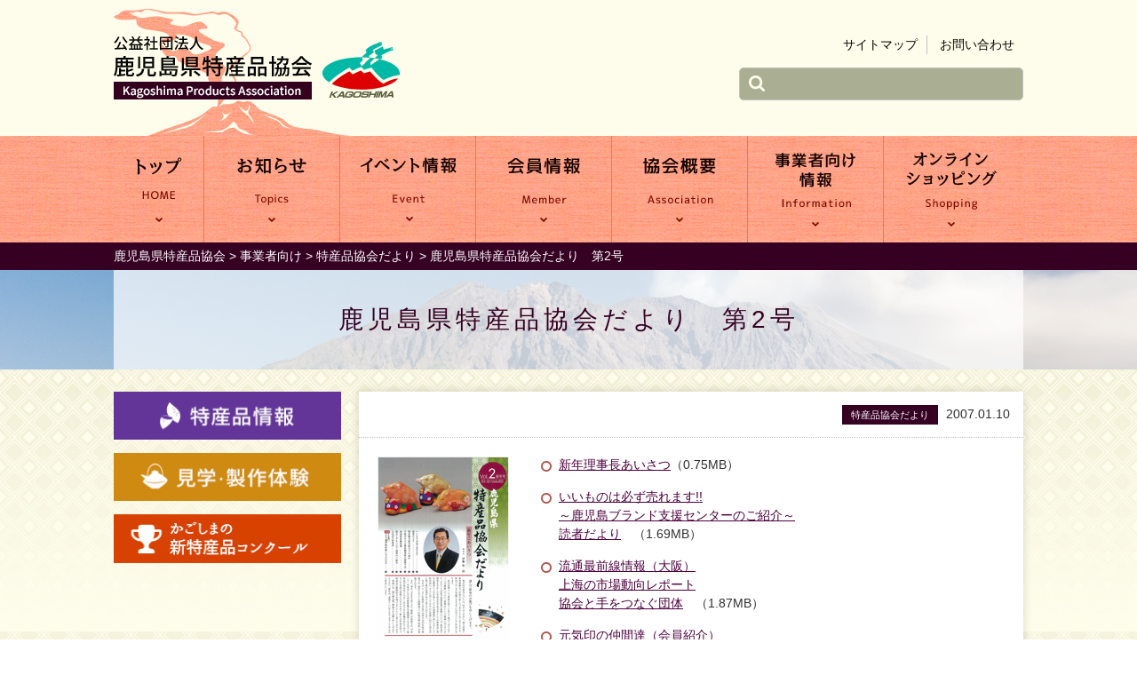

--- FILE ---
content_type: text/html; charset=UTF-8
request_url: https://www.k-p-a.jp/business-info/magazine/841/
body_size: 32856
content:
<!DOCTYPE html> 
<html lang="ja">
<head>
<meta charset="UTF-8"> 


<meta name="viewport" content="width=device-width, initial-scale=1, user-scalable=no">

<link rel="stylesheet" href="https://www.k-p-a.jp/cms/wp-content/themes/tokusan/css/reset.css" type="text/css" media="all" />
<link rel="stylesheet" href="https://www.k-p-a.jp/cms/wp-content/themes/tokusan/css/style.css" type="text/css" media="all" />
<link rel="stylesheet" href="https://www.k-p-a.jp/cms/wp-content/themes/tokusan/css/page.css" type="text/css" media="all" />


<!--[if IE 8]><link rel="stylesheet" href="https://www.k-p-a.jp/cms/wp-content/themes/tokusan/css/ie8.css" type="text/css" media="all"><![endif]-->

<link rel="stylesheet" href="https://maxcdn.bootstrapcdn.com/font-awesome/4.3.0/css/font-awesome.min.css">
<script type="text/javascript" src="https://ajax.googleapis.com/ajax/libs/jquery/1.11.1/jquery.min.js"></script>
<script type="text/javascript" src="https://www.k-p-a.jp/cms/wp-content/themes/tokusan/js/jquery.nicescroll.min.js"></script>
<script type="text/javascript" src="https://www.k-p-a.jp/cms/wp-content/themes/tokusan/js/top.js"></script>
<script type="text/javascript" src="https://www.k-p-a.jp/cms/wp-content/themes/tokusan/js/common.js"></script>

<script type="text/javascript" src="https://www.k-p-a.jp/cms/wp-content/themes/tokusan/js/jquery.cookie.js"></script>
<script type="text/javascript" src="https://www.k-p-a.jp/cms/wp-content/themes/tokusan/js/jquery.textresizer.js"></script>


<!--[if lt IE 9]>
<script src="https://www.k-p-a.jp/cms/wp-content/themes/tokusan/js/html5shiv.js"></script>
<![endif]-->

<!-- Global site tag (gtag.js) - Google Analytics -->
<script async src="https://www.googletagmanager.com/gtag/js?id=G-L8E2ZT7BW4"></script>
<script>
  window.dataLayer = window.dataLayer || [];
  function gtag(){dataLayer.push(arguments);}
  gtag('js', new Date());
  gtag('config', 'UA-84209713-1');
  gtag('config', 'G-L8E2ZT7BW4');
</script>


		<!-- All in One SEO 4.4.5.1 - aioseo.com -->
		<title>鹿児島県特産品協会だより 第2号 │ 公益社団法人 鹿児島県特産品協会</title>
		<meta name="description" content="新年理事長あいさつ（0.75MB） いいものは必ず売れます!! ～鹿児島ブランド支援センターのご紹介～ 読者だ" />
		<meta name="robots" content="max-image-preview:large" />
		<link rel="canonical" href="https://www.k-p-a.jp/business-info/magazine/841/" />
		<meta name="generator" content="All in One SEO (AIOSEO) 4.4.5.1" />
		<meta property="og:locale" content="ja_JP" />
		<meta property="og:site_name" content="鹿児島県特産品協会 | 公益社団法人 鹿児島県特産品協会" />
		<meta property="og:type" content="article" />
		<meta property="og:title" content="鹿児島県特産品協会だより 第2号 │ 公益社団法人 鹿児島県特産品協会" />
		<meta property="og:description" content="新年理事長あいさつ（0.75MB） いいものは必ず売れます!! ～鹿児島ブランド支援センターのご紹介～ 読者だ" />
		<meta property="og:url" content="https://www.k-p-a.jp/business-info/magazine/841/" />
		<meta property="article:published_time" content="2007-01-10T07:50:46+00:00" />
		<meta property="article:modified_time" content="2016-10-12T02:08:02+00:00" />
		<meta name="twitter:card" content="summary_large_image" />
		<meta name="twitter:title" content="鹿児島県特産品協会だより 第2号 │ 公益社団法人 鹿児島県特産品協会" />
		<meta name="twitter:description" content="新年理事長あいさつ（0.75MB） いいものは必ず売れます!! ～鹿児島ブランド支援センターのご紹介～ 読者だ" />
		<script type="application/ld+json" class="aioseo-schema">
			{"@context":"https:\/\/schema.org","@graph":[{"@type":"Article","@id":"https:\/\/www.k-p-a.jp\/business-info\/magazine\/841\/#article","name":"\u9e7f\u5150\u5cf6\u770c\u7279\u7523\u54c1\u5354\u4f1a\u3060\u3088\u308a \u7b2c2\u53f7 \u2502 \u516c\u76ca\u793e\u56e3\u6cd5\u4eba \u9e7f\u5150\u5cf6\u770c\u7279\u7523\u54c1\u5354\u4f1a","headline":"\u9e7f\u5150\u5cf6\u770c\u7279\u7523\u54c1\u5354\u4f1a\u3060\u3088\u308a\u3000\u7b2c2\u53f7","author":{"@id":"https:\/\/www.k-p-a.jp\/author\/poster-support\/#author"},"publisher":{"@id":"https:\/\/www.k-p-a.jp\/#organization"},"image":{"@type":"ImageObject","url":"https:\/\/www.k-p-a.jp\/cms\/wp-content\/uploads\/2016\/08\/vol2-s.jpg","@id":"https:\/\/www.k-p-a.jp\/#articleImage","width":150,"height":207},"datePublished":"2007-01-10T07:50:46+09:00","dateModified":"2016-10-12T02:08:02+09:00","inLanguage":"ja","mainEntityOfPage":{"@id":"https:\/\/www.k-p-a.jp\/business-info\/magazine\/841\/#webpage"},"isPartOf":{"@id":"https:\/\/www.k-p-a.jp\/business-info\/magazine\/841\/#webpage"},"articleSection":"\u7279\u7523\u54c1\u5354\u4f1a\u3060\u3088\u308a"},{"@type":"BreadcrumbList","@id":"https:\/\/www.k-p-a.jp\/business-info\/magazine\/841\/#breadcrumblist","itemListElement":[{"@type":"ListItem","@id":"https:\/\/www.k-p-a.jp\/#listItem","position":1,"item":{"@type":"WebPage","@id":"https:\/\/www.k-p-a.jp\/","name":"\u30db\u30fc\u30e0","description":"\u516c\u76ca\u793e\u56e3\u6cd5\u4eba \u9e7f\u5150\u5cf6\u770c\u7279\u7523\u54c1\u5354\u4f1a\u3067\u306f\u3001\u300c\u770c\u7279\u7523\u54c1\u306e\u5ba3\u4f1d\u7d39\u4ecb\u300d\u3001\u300c\u56fd\u5185\u5916\u3078\u306e\u8ca9\u8def\u62e1\u5927\u53ca\u3073\u53d6\u5f15\u3042\u3063\u305b\u3093\u300d\u3001\u300c\u5546\u54c1\u958b\u767a\u53ca\u3073\u54c1\u8cea\u5411\u4e0a\u306e\u305f\u3081\u306e\u6307\u5c0e\u30fb\u7814\u7a76\u300d\u3001\u300c\u60c5\u5831\u53ce\u96c6\u53ca\u3073\u63d0\u4f9b\u300d\u7b49\u306e\u696d\u52d9\u3092\u901a\u3057\u3066\u3001\u770c\u7279\u7523\u54c1\u306e\u6d41\u901a\u3068\u300c\u304b\u3054\u3057\u307e\u30d6\u30e9\u30f3\u30c9\u300d\u306e\u69cb\u7bc9\u306b\u5c3d\u529b\u3057\u3066\u3044\u307e\u3059\u3002","url":"https:\/\/www.k-p-a.jp\/"},"nextItem":"https:\/\/www.k-p-a.jp\/business-info\/magazine\/841\/#listItem"},{"@type":"ListItem","@id":"https:\/\/www.k-p-a.jp\/business-info\/magazine\/841\/#listItem","position":2,"item":{"@type":"WebPage","@id":"https:\/\/www.k-p-a.jp\/business-info\/magazine\/841\/","name":"\u9e7f\u5150\u5cf6\u770c\u7279\u7523\u54c1\u5354\u4f1a\u3060\u3088\u308a\u3000\u7b2c2\u53f7","description":"\u65b0\u5e74\u7406\u4e8b\u9577\u3042\u3044\u3055\u3064\uff080.75MB\uff09 \u3044\u3044\u3082\u306e\u306f\u5fc5\u305a\u58f2\u308c\u307e\u3059!! \uff5e\u9e7f\u5150\u5cf6\u30d6\u30e9\u30f3\u30c9\u652f\u63f4\u30bb\u30f3\u30bf\u30fc\u306e\u3054\u7d39\u4ecb\uff5e \u8aad\u8005\u3060","url":"https:\/\/www.k-p-a.jp\/business-info\/magazine\/841\/"},"previousItem":"https:\/\/www.k-p-a.jp\/#listItem"}]},{"@type":"Organization","@id":"https:\/\/www.k-p-a.jp\/#organization","name":"\u9e7f\u5150\u5cf6\u770c\u7279\u7523\u54c1\u5354\u4f1a","url":"https:\/\/www.k-p-a.jp\/"},{"@type":"Person","@id":"https:\/\/www.k-p-a.jp\/author\/poster-support\/#author","url":"https:\/\/www.k-p-a.jp\/author\/poster-support\/","name":"\u652f\u63f4\u8ab2","image":{"@type":"ImageObject","@id":"https:\/\/www.k-p-a.jp\/business-info\/magazine\/841\/#authorImage","url":"https:\/\/secure.gravatar.com\/avatar\/1c0f07c8a888d289a8712f794587c003?s=96&d=mm&r=g","width":96,"height":96,"caption":"\u652f\u63f4\u8ab2"}},{"@type":"WebPage","@id":"https:\/\/www.k-p-a.jp\/business-info\/magazine\/841\/#webpage","url":"https:\/\/www.k-p-a.jp\/business-info\/magazine\/841\/","name":"\u9e7f\u5150\u5cf6\u770c\u7279\u7523\u54c1\u5354\u4f1a\u3060\u3088\u308a \u7b2c2\u53f7 \u2502 \u516c\u76ca\u793e\u56e3\u6cd5\u4eba \u9e7f\u5150\u5cf6\u770c\u7279\u7523\u54c1\u5354\u4f1a","description":"\u65b0\u5e74\u7406\u4e8b\u9577\u3042\u3044\u3055\u3064\uff080.75MB\uff09 \u3044\u3044\u3082\u306e\u306f\u5fc5\u305a\u58f2\u308c\u307e\u3059!! \uff5e\u9e7f\u5150\u5cf6\u30d6\u30e9\u30f3\u30c9\u652f\u63f4\u30bb\u30f3\u30bf\u30fc\u306e\u3054\u7d39\u4ecb\uff5e \u8aad\u8005\u3060","inLanguage":"ja","isPartOf":{"@id":"https:\/\/www.k-p-a.jp\/#website"},"breadcrumb":{"@id":"https:\/\/www.k-p-a.jp\/business-info\/magazine\/841\/#breadcrumblist"},"author":{"@id":"https:\/\/www.k-p-a.jp\/author\/poster-support\/#author"},"creator":{"@id":"https:\/\/www.k-p-a.jp\/author\/poster-support\/#author"},"datePublished":"2007-01-10T07:50:46+09:00","dateModified":"2016-10-12T02:08:02+09:00"},{"@type":"WebSite","@id":"https:\/\/www.k-p-a.jp\/#website","url":"https:\/\/www.k-p-a.jp\/","name":"\u9e7f\u5150\u5cf6\u770c\u7279\u7523\u54c1\u5354\u4f1a","description":"\u516c\u76ca\u793e\u56e3\u6cd5\u4eba \u9e7f\u5150\u5cf6\u770c\u7279\u7523\u54c1\u5354\u4f1a","inLanguage":"ja","publisher":{"@id":"https:\/\/www.k-p-a.jp\/#organization"}}]}
		</script>
		<!-- All in One SEO -->

<link rel='dns-prefetch' href='//www.k-p-a.jp' />
<link rel='stylesheet' id='wp-block-library-css' href='https://www.k-p-a.jp/cms/wp-includes/css/dist/block-library/style.min.css' type='text/css' media='all' />
<style id='classic-theme-styles-inline-css' type='text/css'>
/*! This file is auto-generated */
.wp-block-button__link{color:#fff;background-color:#32373c;border-radius:9999px;box-shadow:none;text-decoration:none;padding:calc(.667em + 2px) calc(1.333em + 2px);font-size:1.125em}.wp-block-file__button{background:#32373c;color:#fff;text-decoration:none}
</style>
<style id='global-styles-inline-css' type='text/css'>
body{--wp--preset--color--black: #000000;--wp--preset--color--cyan-bluish-gray: #abb8c3;--wp--preset--color--white: #ffffff;--wp--preset--color--pale-pink: #f78da7;--wp--preset--color--vivid-red: #cf2e2e;--wp--preset--color--luminous-vivid-orange: #ff6900;--wp--preset--color--luminous-vivid-amber: #fcb900;--wp--preset--color--light-green-cyan: #7bdcb5;--wp--preset--color--vivid-green-cyan: #00d084;--wp--preset--color--pale-cyan-blue: #8ed1fc;--wp--preset--color--vivid-cyan-blue: #0693e3;--wp--preset--color--vivid-purple: #9b51e0;--wp--preset--gradient--vivid-cyan-blue-to-vivid-purple: linear-gradient(135deg,rgba(6,147,227,1) 0%,rgb(155,81,224) 100%);--wp--preset--gradient--light-green-cyan-to-vivid-green-cyan: linear-gradient(135deg,rgb(122,220,180) 0%,rgb(0,208,130) 100%);--wp--preset--gradient--luminous-vivid-amber-to-luminous-vivid-orange: linear-gradient(135deg,rgba(252,185,0,1) 0%,rgba(255,105,0,1) 100%);--wp--preset--gradient--luminous-vivid-orange-to-vivid-red: linear-gradient(135deg,rgba(255,105,0,1) 0%,rgb(207,46,46) 100%);--wp--preset--gradient--very-light-gray-to-cyan-bluish-gray: linear-gradient(135deg,rgb(238,238,238) 0%,rgb(169,184,195) 100%);--wp--preset--gradient--cool-to-warm-spectrum: linear-gradient(135deg,rgb(74,234,220) 0%,rgb(151,120,209) 20%,rgb(207,42,186) 40%,rgb(238,44,130) 60%,rgb(251,105,98) 80%,rgb(254,248,76) 100%);--wp--preset--gradient--blush-light-purple: linear-gradient(135deg,rgb(255,206,236) 0%,rgb(152,150,240) 100%);--wp--preset--gradient--blush-bordeaux: linear-gradient(135deg,rgb(254,205,165) 0%,rgb(254,45,45) 50%,rgb(107,0,62) 100%);--wp--preset--gradient--luminous-dusk: linear-gradient(135deg,rgb(255,203,112) 0%,rgb(199,81,192) 50%,rgb(65,88,208) 100%);--wp--preset--gradient--pale-ocean: linear-gradient(135deg,rgb(255,245,203) 0%,rgb(182,227,212) 50%,rgb(51,167,181) 100%);--wp--preset--gradient--electric-grass: linear-gradient(135deg,rgb(202,248,128) 0%,rgb(113,206,126) 100%);--wp--preset--gradient--midnight: linear-gradient(135deg,rgb(2,3,129) 0%,rgb(40,116,252) 100%);--wp--preset--font-size--small: 13px;--wp--preset--font-size--medium: 20px;--wp--preset--font-size--large: 36px;--wp--preset--font-size--x-large: 42px;--wp--preset--spacing--20: 0.44rem;--wp--preset--spacing--30: 0.67rem;--wp--preset--spacing--40: 1rem;--wp--preset--spacing--50: 1.5rem;--wp--preset--spacing--60: 2.25rem;--wp--preset--spacing--70: 3.38rem;--wp--preset--spacing--80: 5.06rem;--wp--preset--shadow--natural: 6px 6px 9px rgba(0, 0, 0, 0.2);--wp--preset--shadow--deep: 12px 12px 50px rgba(0, 0, 0, 0.4);--wp--preset--shadow--sharp: 6px 6px 0px rgba(0, 0, 0, 0.2);--wp--preset--shadow--outlined: 6px 6px 0px -3px rgba(255, 255, 255, 1), 6px 6px rgba(0, 0, 0, 1);--wp--preset--shadow--crisp: 6px 6px 0px rgba(0, 0, 0, 1);}:where(.is-layout-flex){gap: 0.5em;}:where(.is-layout-grid){gap: 0.5em;}body .is-layout-flow > .alignleft{float: left;margin-inline-start: 0;margin-inline-end: 2em;}body .is-layout-flow > .alignright{float: right;margin-inline-start: 2em;margin-inline-end: 0;}body .is-layout-flow > .aligncenter{margin-left: auto !important;margin-right: auto !important;}body .is-layout-constrained > .alignleft{float: left;margin-inline-start: 0;margin-inline-end: 2em;}body .is-layout-constrained > .alignright{float: right;margin-inline-start: 2em;margin-inline-end: 0;}body .is-layout-constrained > .aligncenter{margin-left: auto !important;margin-right: auto !important;}body .is-layout-constrained > :where(:not(.alignleft):not(.alignright):not(.alignfull)){max-width: var(--wp--style--global--content-size);margin-left: auto !important;margin-right: auto !important;}body .is-layout-constrained > .alignwide{max-width: var(--wp--style--global--wide-size);}body .is-layout-flex{display: flex;}body .is-layout-flex{flex-wrap: wrap;align-items: center;}body .is-layout-flex > *{margin: 0;}body .is-layout-grid{display: grid;}body .is-layout-grid > *{margin: 0;}:where(.wp-block-columns.is-layout-flex){gap: 2em;}:where(.wp-block-columns.is-layout-grid){gap: 2em;}:where(.wp-block-post-template.is-layout-flex){gap: 1.25em;}:where(.wp-block-post-template.is-layout-grid){gap: 1.25em;}.has-black-color{color: var(--wp--preset--color--black) !important;}.has-cyan-bluish-gray-color{color: var(--wp--preset--color--cyan-bluish-gray) !important;}.has-white-color{color: var(--wp--preset--color--white) !important;}.has-pale-pink-color{color: var(--wp--preset--color--pale-pink) !important;}.has-vivid-red-color{color: var(--wp--preset--color--vivid-red) !important;}.has-luminous-vivid-orange-color{color: var(--wp--preset--color--luminous-vivid-orange) !important;}.has-luminous-vivid-amber-color{color: var(--wp--preset--color--luminous-vivid-amber) !important;}.has-light-green-cyan-color{color: var(--wp--preset--color--light-green-cyan) !important;}.has-vivid-green-cyan-color{color: var(--wp--preset--color--vivid-green-cyan) !important;}.has-pale-cyan-blue-color{color: var(--wp--preset--color--pale-cyan-blue) !important;}.has-vivid-cyan-blue-color{color: var(--wp--preset--color--vivid-cyan-blue) !important;}.has-vivid-purple-color{color: var(--wp--preset--color--vivid-purple) !important;}.has-black-background-color{background-color: var(--wp--preset--color--black) !important;}.has-cyan-bluish-gray-background-color{background-color: var(--wp--preset--color--cyan-bluish-gray) !important;}.has-white-background-color{background-color: var(--wp--preset--color--white) !important;}.has-pale-pink-background-color{background-color: var(--wp--preset--color--pale-pink) !important;}.has-vivid-red-background-color{background-color: var(--wp--preset--color--vivid-red) !important;}.has-luminous-vivid-orange-background-color{background-color: var(--wp--preset--color--luminous-vivid-orange) !important;}.has-luminous-vivid-amber-background-color{background-color: var(--wp--preset--color--luminous-vivid-amber) !important;}.has-light-green-cyan-background-color{background-color: var(--wp--preset--color--light-green-cyan) !important;}.has-vivid-green-cyan-background-color{background-color: var(--wp--preset--color--vivid-green-cyan) !important;}.has-pale-cyan-blue-background-color{background-color: var(--wp--preset--color--pale-cyan-blue) !important;}.has-vivid-cyan-blue-background-color{background-color: var(--wp--preset--color--vivid-cyan-blue) !important;}.has-vivid-purple-background-color{background-color: var(--wp--preset--color--vivid-purple) !important;}.has-black-border-color{border-color: var(--wp--preset--color--black) !important;}.has-cyan-bluish-gray-border-color{border-color: var(--wp--preset--color--cyan-bluish-gray) !important;}.has-white-border-color{border-color: var(--wp--preset--color--white) !important;}.has-pale-pink-border-color{border-color: var(--wp--preset--color--pale-pink) !important;}.has-vivid-red-border-color{border-color: var(--wp--preset--color--vivid-red) !important;}.has-luminous-vivid-orange-border-color{border-color: var(--wp--preset--color--luminous-vivid-orange) !important;}.has-luminous-vivid-amber-border-color{border-color: var(--wp--preset--color--luminous-vivid-amber) !important;}.has-light-green-cyan-border-color{border-color: var(--wp--preset--color--light-green-cyan) !important;}.has-vivid-green-cyan-border-color{border-color: var(--wp--preset--color--vivid-green-cyan) !important;}.has-pale-cyan-blue-border-color{border-color: var(--wp--preset--color--pale-cyan-blue) !important;}.has-vivid-cyan-blue-border-color{border-color: var(--wp--preset--color--vivid-cyan-blue) !important;}.has-vivid-purple-border-color{border-color: var(--wp--preset--color--vivid-purple) !important;}.has-vivid-cyan-blue-to-vivid-purple-gradient-background{background: var(--wp--preset--gradient--vivid-cyan-blue-to-vivid-purple) !important;}.has-light-green-cyan-to-vivid-green-cyan-gradient-background{background: var(--wp--preset--gradient--light-green-cyan-to-vivid-green-cyan) !important;}.has-luminous-vivid-amber-to-luminous-vivid-orange-gradient-background{background: var(--wp--preset--gradient--luminous-vivid-amber-to-luminous-vivid-orange) !important;}.has-luminous-vivid-orange-to-vivid-red-gradient-background{background: var(--wp--preset--gradient--luminous-vivid-orange-to-vivid-red) !important;}.has-very-light-gray-to-cyan-bluish-gray-gradient-background{background: var(--wp--preset--gradient--very-light-gray-to-cyan-bluish-gray) !important;}.has-cool-to-warm-spectrum-gradient-background{background: var(--wp--preset--gradient--cool-to-warm-spectrum) !important;}.has-blush-light-purple-gradient-background{background: var(--wp--preset--gradient--blush-light-purple) !important;}.has-blush-bordeaux-gradient-background{background: var(--wp--preset--gradient--blush-bordeaux) !important;}.has-luminous-dusk-gradient-background{background: var(--wp--preset--gradient--luminous-dusk) !important;}.has-pale-ocean-gradient-background{background: var(--wp--preset--gradient--pale-ocean) !important;}.has-electric-grass-gradient-background{background: var(--wp--preset--gradient--electric-grass) !important;}.has-midnight-gradient-background{background: var(--wp--preset--gradient--midnight) !important;}.has-small-font-size{font-size: var(--wp--preset--font-size--small) !important;}.has-medium-font-size{font-size: var(--wp--preset--font-size--medium) !important;}.has-large-font-size{font-size: var(--wp--preset--font-size--large) !important;}.has-x-large-font-size{font-size: var(--wp--preset--font-size--x-large) !important;}
.wp-block-navigation a:where(:not(.wp-element-button)){color: inherit;}
:where(.wp-block-post-template.is-layout-flex){gap: 1.25em;}:where(.wp-block-post-template.is-layout-grid){gap: 1.25em;}
:where(.wp-block-columns.is-layout-flex){gap: 2em;}:where(.wp-block-columns.is-layout-grid){gap: 2em;}
.wp-block-pullquote{font-size: 1.5em;line-height: 1.6;}
</style>
<link rel='stylesheet' id='contact-form-7-css' href='https://www.k-p-a.jp/cms/wp-content/plugins/contact-form-7/includes/css/styles.css?ver=5.8' type='text/css' media='all' />
<link rel='stylesheet' id='UserAccessManagerLoginForm-css' href='https://www.k-p-a.jp/cms/wp-content/plugins/user-access-manager/assets/css/uamLoginForm.css?ver=2.2.22' type='text/css' media='screen' />
<link rel='stylesheet' id='wp-pagenavi-css' href='https://www.k-p-a.jp/cms/wp-content/plugins/wp-pagenavi/pagenavi-css.css?ver=2.70' type='text/css' media='all' />
<link rel='stylesheet' id='fancybox-css' href='https://www.k-p-a.jp/cms/wp-content/plugins/easy-fancybox/fancybox/2.2.0/jquery.fancybox.min.css' type='text/css' media='screen' />
<link rel='stylesheet' id='msl-main-css' href='https://www.k-p-a.jp/cms/wp-content/plugins/master-slider/public/assets/css/masterslider.main.css?ver=3.9.3' type='text/css' media='all' />
<link rel='stylesheet' id='msl-custom-css' href='https://www.k-p-a.jp/cms/wp-content/uploads/master-slider/custom.css?ver=16.4' type='text/css' media='all' />
<script type='text/javascript' src='https://www.k-p-a.jp/cms/wp-includes/js/jquery/jquery.min.js?ver=3.7.0' id='jquery-core-js'></script>
<script type='text/javascript' src='https://www.k-p-a.jp/cms/wp-includes/js/jquery/jquery-migrate.min.js?ver=3.4.1' id='jquery-migrate-js'></script>
<link rel="https://api.w.org/" href="https://www.k-p-a.jp/wp-json/" /><link rel="alternate" type="application/json" href="https://www.k-p-a.jp/wp-json/wp/v2/posts/841" /><link rel="EditURI" type="application/rsd+xml" title="RSD" href="https://www.k-p-a.jp/cms/xmlrpc.php?rsd" />
<link rel="alternate" type="application/json+oembed" href="https://www.k-p-a.jp/wp-json/oembed/1.0/embed?url=https%3A%2F%2Fwww.k-p-a.jp%2Fbusiness-info%2Fmagazine%2F841%2F" />
<link rel="alternate" type="text/xml+oembed" href="https://www.k-p-a.jp/wp-json/oembed/1.0/embed?url=https%3A%2F%2Fwww.k-p-a.jp%2Fbusiness-info%2Fmagazine%2F841%2F&#038;format=xml" />
<script>var ms_grabbing_curosr = 'https://www.k-p-a.jp/cms/wp-content/plugins/master-slider/public/assets/css/common/grabbing.cur', ms_grab_curosr = 'https://www.k-p-a.jp/cms/wp-content/plugins/master-slider/public/assets/css/common/grab.cur';</script>
<meta name="generator" content="MasterSlider 3.9.3 - Responsive Touch Image Slider | avt.li/msf" />
<link rel="icon" href="https://www.k-p-a.jp/cms/wp-content/uploads/2023/09/cropped-siteicon-1-32x32.png" sizes="32x32" />
<link rel="icon" href="https://www.k-p-a.jp/cms/wp-content/uploads/2023/09/cropped-siteicon-1-192x192.png" sizes="192x192" />
<link rel="apple-touch-icon" href="https://www.k-p-a.jp/cms/wp-content/uploads/2023/09/cropped-siteicon-1-180x180.png" />
<meta name="msapplication-TileImage" content="https://www.k-p-a.jp/cms/wp-content/uploads/2023/09/cropped-siteicon-1-270x270.png" />

<body>

	<!--wrap start-->
	<div id="wrap">
		
		<!--contener start-->
		<div id="contener">

			<!--content start-->
			<div id="content">

				<!--header start-->
				<header id="top_hed">

					<div class="cont clearfix">
						
						<h1 id="logo"><a href="https://www.k-p-a.jp"><img src="https://www.k-p-a.jp/cms/wp-content/themes/tokusan/img/logo.png" alt="公益社団法人 鹿児島県特産品協会"></a></h1>

						<div id="top_right">
							<ul class="primary">
								<li><a href="https://www.k-p-a.jp/sitemap/">サイトマップ</a></li>
								<li><a href="https://www.k-p-a.jp/inquiry/">お問い合わせ</a></li>
							</ul>

							<div id="kensaku">
								<form action="https://www.k-p-a.jp" method="get" id="search" name="get">
								<input type="text" class="example" size="35" name="s" value="" id="hd_search">
								<input type="hidden" name="post_type" value="post,page">
								<input type="submit" value="検 索" id="hd_search_bt">
								</form>
							</div>

						</div>

						<p id="sp_menu_btn"><i class="fa fa-bars" aria-hidden="true"></i></p>

					</div>

				</header>
				<!--header end-->


				<nav id="g_nav">
					<ul class="cont clearfix">
						<li id="nav_home"><a href="https://www.k-p-a.jp">トップ</a></li>
						<li id="nav_topics"><a href="https://www.k-p-a.jp/category/topics/">お知らせ</a></li>
						<li id="nav_event"><a href="https://www.k-p-a.jp/category/event/">イベント情報</a></li>
						<li id="nav_member"><a href="https://www.k-p-a.jp/member">会員情報</a></li>
						<li id="nav_about"><a href="https://www.k-p-a.jp/association/">協会概要</a></li>
						<li id="nav_info"><a href="https://www.k-p-a.jp/category/information/">事業者向け情報</a></li>
						<li id="nav_shop"><a href="https://kagotokunet.shop-pro.jp/" target="_blank" rel="noopener noreferrer">オンラインショッピング</a></li>
					</ul>
				</nav>

	
		<div class="breadcrumbs">
			<div class="cont"><!-- Breadcrumb NavXT 7.2.0 -->
<span property="itemListElement" typeof="ListItem"><a property="item" typeof="WebPage" title="鹿児島県特産品協会へ移動する" href="https://www.k-p-a.jp" class="home" ><span property="name">鹿児島県特産品協会</span></a><meta property="position" content="1"></span> &gt; <span property="itemListElement" typeof="ListItem"><a property="item" typeof="WebPage" title="Go to the 事業者向け カテゴリー archives." href="https://www.k-p-a.jp/category/business-info/" class="taxonomy category" ><span property="name">事業者向け</span></a><meta property="position" content="2"></span> &gt; <span property="itemListElement" typeof="ListItem"><a property="item" typeof="WebPage" title="Go to the 特産品協会だより カテゴリー archives." href="https://www.k-p-a.jp/category/business-info/magazine/" class="taxonomy category" ><span property="name">特産品協会だより</span></a><meta property="position" content="3"></span> &gt; <span property="itemListElement" typeof="ListItem"><span property="name" class="post post-post current-item">鹿児島県特産品協会だより　第2号</span><meta property="url" content="https://www.k-p-a.jp/business-info/magazine/841/"><meta property="position" content="4"></span></div>
		</div>

		<div class="eyecatch">

		
				
					<header class="p_ttl" style="background-image: url(https://www.k-p-a.jp/cms/wp-content/themes/tokusan/img/page_top.jpg);">

						<h1 class="cont">
															鹿児島県特産品協会だより　第2号													</h1>
					</header>

				
		</div>

	
<div id="main" class="clearfix">


	<div id="page_cont">

		<div class="cont clearfix">
		  
			<div id="main_box" class="fl_r">

				<article class="p_cont">
					
											

<div class="post">
	<p class="meta"><span class="cat" style="background-color: ;">特産品協会だより</span> 2007.01.10</p>
	<dl class="free clearfix">
	<dt>
		<img decoding="async" alt="vol2-s" class="alignnone size-full wp-image-846" height="207" src="https://www.k-p-a.jp/cms/wp-content/uploads/2016/08/vol2-s.jpg" width="150" />
	</dt>
	<dd>
		<ul>
			<li>
				<a href="https://www.k-p-a.jp/cms/wp-content/uploads/2016/08/vol2-1.pdf" target="_blank">新年理事長あいさつ</a>（0.75MB）
			</li>
			<li>
				<a href="https://www.k-p-a.jp/cms/wp-content/uploads/2016/08/vol2-2.pdf" target="_blank">いいものは必ず売れます!!<br />
				～鹿児島ブランド支援センターのご紹介～<br />
				読者だより</a>　（1.69MB）
			</li>
			<li>
				<a href="https://www.k-p-a.jp/cms/wp-content/uploads/2016/08/vol2-3.pdf" target="_blank">流通最前線情報（大阪）<br />
				上海の市場動向レポート<br />
				協会と手をつなぐ団体</a>　（1.87MB）
			</li>
			<li>
				<a href="https://www.k-p-a.jp/cms/wp-content/uploads/2016/08/vol2-4.pdf" target="_blank">元気印の仲間達（会員紹介）<br />
				かごしまの新特産品コンクール入賞商品</a>（1.84MB）
			</li>
			<li>
				<a href="https://www.k-p-a.jp/cms/wp-content/uploads/2016/08/vol2-5.pdf" target="_blank">連載：哲也製 かごしま心の特産品</a> （0.89MB）
			</li>
		</ul>
	</dd>
</dl>
</div>
<!-- post -->
					
				</article>

			</div>

			<div id="side">
	

	<ul class="side_list">
		<li><a href="https://www.k-p-a.jp/products/"><img src="https://www.k-p-a.jp/cms/wp-content/themes/tokusan/img/bn_product.gif" alt="特産品情報"></a></li>
		<li><a href="https://www.k-p-a.jp/experience-info/"><img src="https://www.k-p-a.jp/cms/wp-content/themes/tokusan/img/bn_experience.gif" alt="見学・製作体験"></a></li>
		<li><a href="https://www.k-p-a.jp/concool/"><img src="https://www.k-p-a.jp/cms/wp-content/themes/tokusan/img/bn_concool.gif" alt="特産品コンクール"></a></li>
	</ul>






</div>
		</div>
	</div>

</div>

			</div>
			<!--content end-->

			<!--footer start-->
			<footer id="footer">

				<div id="f_cont" class="cont clearfix">
					
					<div id="f_logo">
						<img src="https://www.k-p-a.jp/cms/wp-content/themes/tokusan/img/logo.png" alt="公益社団法人 鹿児島県特産品協会"><br />
						<p>
							鹿児島市金生町6-6　よかど鹿児島 本店ビル2階<br />
							Tel：099-223-9177　Fax：099-227-0768
						</p>
					</div>

					<ul id="f_menu">
						<li><a href="https://www.k-p-a.jp/association/">協会概要</a></li>
						<li><a href="https://www.k-p-a.jp/shop/#tokutei">特定商取引に基づく表示事項について</a></li>

						<li><a href="https://www.k-p-a.jp/link/">リンク集</a></li>
						<li><a href="https://www.k-p-a.jp/about/">このサイトについて</a></li>
					</ul>

					<p id="p_up"><a href="#wrap"><img src="https://www.k-p-a.jp/cms/wp-content/themes/tokusan/img/p_up.png" alt="ページトップ"></a></p>

				</div>

				<div id="copy">(C) Kagoshima Products Association All rights reserved.</div>

			</footer>
			<!--footer end-->

		</div>
		<!--contener end-->
	</div>
	<!--wrap end-->

<script type='text/javascript' src='https://www.k-p-a.jp/cms/wp-content/plugins/contact-form-7/includes/swv/js/index.js?ver=5.8' id='swv-js'></script>
<script type='text/javascript' id='contact-form-7-js-extra'>
/* <![CDATA[ */
var wpcf7 = {"api":{"root":"https:\/\/www.k-p-a.jp\/wp-json\/","namespace":"contact-form-7\/v1"}};
/* ]]> */
</script>
<script type='text/javascript' src='https://www.k-p-a.jp/cms/wp-content/plugins/contact-form-7/includes/js/index.js?ver=5.8' id='contact-form-7-js'></script>
<script type='text/javascript' src='https://www.k-p-a.jp/cms/wp-content/plugins/easy-fancybox/fancybox/2.2.0/jquery.fancybox.min.js' id='jquery-fancybox-js'></script>
<script id="jquery-fancybox-js-after" type="text/javascript">
var fb_timeout,fb_opts={"closeBtn":true,"margin":20,"fitToView":true},
easy_fancybox_handler=easy_fancybox_handler||function(){
jQuery([".nolightbox","a.wp-block-fileesc_html__button","a.pin-it-button","a[href*='pinterest.com\/pin\/create']","a[href*='facebook.com\/share']","a[href*='twitter.com\/share']"].join(',')).addClass('nofancybox');
jQuery('a.fancybox-close').on('click',function(e){e.preventDefault();jQuery.fancybox.close()});
/* IMG */
var fb_IMG_select=jQuery('a[href*=".jpg" i]:not(.nofancybox,li.nofancybox>a),area[href*=".jpg" i]:not(.nofancybox),a[href*=".png" i]:not(.nofancybox,li.nofancybox>a),area[href*=".png" i]:not(.nofancybox),a[href*=".webp" i]:not(.nofancybox,li.nofancybox>a),area[href*=".webp" i]:not(.nofancybox)');
fb_IMG_select.addClass('fancybox');
var fb_IMG_sections=jQuery('.gallery,.wp-block-gallery,.tiled-gallery,.wp-block-jetpack-tiled-gallery');
fb_IMG_sections.each(function(){jQuery(this).find(fb_IMG_select).attr('data-fancybox-group','gallery-'+fb_IMG_sections.index(this));});
jQuery('a.fancybox,area.fancybox,.fancybox>a').fancybox(jQuery.extend(true,{},fb_opts,{"openEffect":"elastic","closeEffect":"elastic","closeClick":false,"arrows":true,"mouseWheel":false,"autoPlay":false,"helpers":{"title":{"type":"over"}},"beforeShow":function(){var alt=this.element.find('img').attr('alt');this.inner.find('img').attr('alt',alt);this.title=this.title||alt;},"loop":false}));
/* Inline */
jQuery('a.fancybox-inline,area.fancybox-inline,.fancybox-inline>a').fancybox(jQuery.extend(true,{},fb_opts,{"type":"inline","autoSize":true,"scrolling":"auto","closeClick":false,"helpers":{"title":null}}));};

var easy_fancybox_auto=function(){setTimeout(function(){jQuery('a#fancybox-auto,#fancybox-auto>a').first().trigger('click')},1000);};jQuery(easy_fancybox_handler);jQuery(document).on('post-load',easy_fancybox_handler);
jQuery(easy_fancybox_auto);
</script>
<script type='text/javascript' src='https://www.google.com/recaptcha/api.js?render=6LdDHxwoAAAAAJIqnM7BTDb4oHbATPpYnJvx0i9m&#038;ver=3.0' id='google-recaptcha-js'></script>
<script type='text/javascript' src='https://www.k-p-a.jp/cms/wp-includes/js/dist/vendor/wp-polyfill-inert.min.js?ver=3.1.2' id='wp-polyfill-inert-js'></script>
<script type='text/javascript' src='https://www.k-p-a.jp/cms/wp-includes/js/dist/vendor/regenerator-runtime.min.js?ver=0.13.11' id='regenerator-runtime-js'></script>
<script type='text/javascript' src='https://www.k-p-a.jp/cms/wp-includes/js/dist/vendor/wp-polyfill.min.js?ver=3.15.0' id='wp-polyfill-js'></script>
<script type='text/javascript' id='wpcf7-recaptcha-js-extra'>
/* <![CDATA[ */
var wpcf7_recaptcha = {"sitekey":"6LdDHxwoAAAAAJIqnM7BTDb4oHbATPpYnJvx0i9m","actions":{"homepage":"homepage","contactform":"contactform"}};
/* ]]> */
</script>
<script type='text/javascript' src='https://www.k-p-a.jp/cms/wp-content/plugins/contact-form-7/modules/recaptcha/index.js?ver=5.8' id='wpcf7-recaptcha-js'></script>
</body>
</html>



--- FILE ---
content_type: text/html; charset=utf-8
request_url: https://www.google.com/recaptcha/api2/anchor?ar=1&k=6LdDHxwoAAAAAJIqnM7BTDb4oHbATPpYnJvx0i9m&co=aHR0cHM6Ly93d3cuay1wLWEuanA6NDQz&hl=en&v=PoyoqOPhxBO7pBk68S4YbpHZ&size=invisible&anchor-ms=20000&execute-ms=30000&cb=rr4jsaggsa8j
body_size: 48709
content:
<!DOCTYPE HTML><html dir="ltr" lang="en"><head><meta http-equiv="Content-Type" content="text/html; charset=UTF-8">
<meta http-equiv="X-UA-Compatible" content="IE=edge">
<title>reCAPTCHA</title>
<style type="text/css">
/* cyrillic-ext */
@font-face {
  font-family: 'Roboto';
  font-style: normal;
  font-weight: 400;
  font-stretch: 100%;
  src: url(//fonts.gstatic.com/s/roboto/v48/KFO7CnqEu92Fr1ME7kSn66aGLdTylUAMa3GUBHMdazTgWw.woff2) format('woff2');
  unicode-range: U+0460-052F, U+1C80-1C8A, U+20B4, U+2DE0-2DFF, U+A640-A69F, U+FE2E-FE2F;
}
/* cyrillic */
@font-face {
  font-family: 'Roboto';
  font-style: normal;
  font-weight: 400;
  font-stretch: 100%;
  src: url(//fonts.gstatic.com/s/roboto/v48/KFO7CnqEu92Fr1ME7kSn66aGLdTylUAMa3iUBHMdazTgWw.woff2) format('woff2');
  unicode-range: U+0301, U+0400-045F, U+0490-0491, U+04B0-04B1, U+2116;
}
/* greek-ext */
@font-face {
  font-family: 'Roboto';
  font-style: normal;
  font-weight: 400;
  font-stretch: 100%;
  src: url(//fonts.gstatic.com/s/roboto/v48/KFO7CnqEu92Fr1ME7kSn66aGLdTylUAMa3CUBHMdazTgWw.woff2) format('woff2');
  unicode-range: U+1F00-1FFF;
}
/* greek */
@font-face {
  font-family: 'Roboto';
  font-style: normal;
  font-weight: 400;
  font-stretch: 100%;
  src: url(//fonts.gstatic.com/s/roboto/v48/KFO7CnqEu92Fr1ME7kSn66aGLdTylUAMa3-UBHMdazTgWw.woff2) format('woff2');
  unicode-range: U+0370-0377, U+037A-037F, U+0384-038A, U+038C, U+038E-03A1, U+03A3-03FF;
}
/* math */
@font-face {
  font-family: 'Roboto';
  font-style: normal;
  font-weight: 400;
  font-stretch: 100%;
  src: url(//fonts.gstatic.com/s/roboto/v48/KFO7CnqEu92Fr1ME7kSn66aGLdTylUAMawCUBHMdazTgWw.woff2) format('woff2');
  unicode-range: U+0302-0303, U+0305, U+0307-0308, U+0310, U+0312, U+0315, U+031A, U+0326-0327, U+032C, U+032F-0330, U+0332-0333, U+0338, U+033A, U+0346, U+034D, U+0391-03A1, U+03A3-03A9, U+03B1-03C9, U+03D1, U+03D5-03D6, U+03F0-03F1, U+03F4-03F5, U+2016-2017, U+2034-2038, U+203C, U+2040, U+2043, U+2047, U+2050, U+2057, U+205F, U+2070-2071, U+2074-208E, U+2090-209C, U+20D0-20DC, U+20E1, U+20E5-20EF, U+2100-2112, U+2114-2115, U+2117-2121, U+2123-214F, U+2190, U+2192, U+2194-21AE, U+21B0-21E5, U+21F1-21F2, U+21F4-2211, U+2213-2214, U+2216-22FF, U+2308-230B, U+2310, U+2319, U+231C-2321, U+2336-237A, U+237C, U+2395, U+239B-23B7, U+23D0, U+23DC-23E1, U+2474-2475, U+25AF, U+25B3, U+25B7, U+25BD, U+25C1, U+25CA, U+25CC, U+25FB, U+266D-266F, U+27C0-27FF, U+2900-2AFF, U+2B0E-2B11, U+2B30-2B4C, U+2BFE, U+3030, U+FF5B, U+FF5D, U+1D400-1D7FF, U+1EE00-1EEFF;
}
/* symbols */
@font-face {
  font-family: 'Roboto';
  font-style: normal;
  font-weight: 400;
  font-stretch: 100%;
  src: url(//fonts.gstatic.com/s/roboto/v48/KFO7CnqEu92Fr1ME7kSn66aGLdTylUAMaxKUBHMdazTgWw.woff2) format('woff2');
  unicode-range: U+0001-000C, U+000E-001F, U+007F-009F, U+20DD-20E0, U+20E2-20E4, U+2150-218F, U+2190, U+2192, U+2194-2199, U+21AF, U+21E6-21F0, U+21F3, U+2218-2219, U+2299, U+22C4-22C6, U+2300-243F, U+2440-244A, U+2460-24FF, U+25A0-27BF, U+2800-28FF, U+2921-2922, U+2981, U+29BF, U+29EB, U+2B00-2BFF, U+4DC0-4DFF, U+FFF9-FFFB, U+10140-1018E, U+10190-1019C, U+101A0, U+101D0-101FD, U+102E0-102FB, U+10E60-10E7E, U+1D2C0-1D2D3, U+1D2E0-1D37F, U+1F000-1F0FF, U+1F100-1F1AD, U+1F1E6-1F1FF, U+1F30D-1F30F, U+1F315, U+1F31C, U+1F31E, U+1F320-1F32C, U+1F336, U+1F378, U+1F37D, U+1F382, U+1F393-1F39F, U+1F3A7-1F3A8, U+1F3AC-1F3AF, U+1F3C2, U+1F3C4-1F3C6, U+1F3CA-1F3CE, U+1F3D4-1F3E0, U+1F3ED, U+1F3F1-1F3F3, U+1F3F5-1F3F7, U+1F408, U+1F415, U+1F41F, U+1F426, U+1F43F, U+1F441-1F442, U+1F444, U+1F446-1F449, U+1F44C-1F44E, U+1F453, U+1F46A, U+1F47D, U+1F4A3, U+1F4B0, U+1F4B3, U+1F4B9, U+1F4BB, U+1F4BF, U+1F4C8-1F4CB, U+1F4D6, U+1F4DA, U+1F4DF, U+1F4E3-1F4E6, U+1F4EA-1F4ED, U+1F4F7, U+1F4F9-1F4FB, U+1F4FD-1F4FE, U+1F503, U+1F507-1F50B, U+1F50D, U+1F512-1F513, U+1F53E-1F54A, U+1F54F-1F5FA, U+1F610, U+1F650-1F67F, U+1F687, U+1F68D, U+1F691, U+1F694, U+1F698, U+1F6AD, U+1F6B2, U+1F6B9-1F6BA, U+1F6BC, U+1F6C6-1F6CF, U+1F6D3-1F6D7, U+1F6E0-1F6EA, U+1F6F0-1F6F3, U+1F6F7-1F6FC, U+1F700-1F7FF, U+1F800-1F80B, U+1F810-1F847, U+1F850-1F859, U+1F860-1F887, U+1F890-1F8AD, U+1F8B0-1F8BB, U+1F8C0-1F8C1, U+1F900-1F90B, U+1F93B, U+1F946, U+1F984, U+1F996, U+1F9E9, U+1FA00-1FA6F, U+1FA70-1FA7C, U+1FA80-1FA89, U+1FA8F-1FAC6, U+1FACE-1FADC, U+1FADF-1FAE9, U+1FAF0-1FAF8, U+1FB00-1FBFF;
}
/* vietnamese */
@font-face {
  font-family: 'Roboto';
  font-style: normal;
  font-weight: 400;
  font-stretch: 100%;
  src: url(//fonts.gstatic.com/s/roboto/v48/KFO7CnqEu92Fr1ME7kSn66aGLdTylUAMa3OUBHMdazTgWw.woff2) format('woff2');
  unicode-range: U+0102-0103, U+0110-0111, U+0128-0129, U+0168-0169, U+01A0-01A1, U+01AF-01B0, U+0300-0301, U+0303-0304, U+0308-0309, U+0323, U+0329, U+1EA0-1EF9, U+20AB;
}
/* latin-ext */
@font-face {
  font-family: 'Roboto';
  font-style: normal;
  font-weight: 400;
  font-stretch: 100%;
  src: url(//fonts.gstatic.com/s/roboto/v48/KFO7CnqEu92Fr1ME7kSn66aGLdTylUAMa3KUBHMdazTgWw.woff2) format('woff2');
  unicode-range: U+0100-02BA, U+02BD-02C5, U+02C7-02CC, U+02CE-02D7, U+02DD-02FF, U+0304, U+0308, U+0329, U+1D00-1DBF, U+1E00-1E9F, U+1EF2-1EFF, U+2020, U+20A0-20AB, U+20AD-20C0, U+2113, U+2C60-2C7F, U+A720-A7FF;
}
/* latin */
@font-face {
  font-family: 'Roboto';
  font-style: normal;
  font-weight: 400;
  font-stretch: 100%;
  src: url(//fonts.gstatic.com/s/roboto/v48/KFO7CnqEu92Fr1ME7kSn66aGLdTylUAMa3yUBHMdazQ.woff2) format('woff2');
  unicode-range: U+0000-00FF, U+0131, U+0152-0153, U+02BB-02BC, U+02C6, U+02DA, U+02DC, U+0304, U+0308, U+0329, U+2000-206F, U+20AC, U+2122, U+2191, U+2193, U+2212, U+2215, U+FEFF, U+FFFD;
}
/* cyrillic-ext */
@font-face {
  font-family: 'Roboto';
  font-style: normal;
  font-weight: 500;
  font-stretch: 100%;
  src: url(//fonts.gstatic.com/s/roboto/v48/KFO7CnqEu92Fr1ME7kSn66aGLdTylUAMa3GUBHMdazTgWw.woff2) format('woff2');
  unicode-range: U+0460-052F, U+1C80-1C8A, U+20B4, U+2DE0-2DFF, U+A640-A69F, U+FE2E-FE2F;
}
/* cyrillic */
@font-face {
  font-family: 'Roboto';
  font-style: normal;
  font-weight: 500;
  font-stretch: 100%;
  src: url(//fonts.gstatic.com/s/roboto/v48/KFO7CnqEu92Fr1ME7kSn66aGLdTylUAMa3iUBHMdazTgWw.woff2) format('woff2');
  unicode-range: U+0301, U+0400-045F, U+0490-0491, U+04B0-04B1, U+2116;
}
/* greek-ext */
@font-face {
  font-family: 'Roboto';
  font-style: normal;
  font-weight: 500;
  font-stretch: 100%;
  src: url(//fonts.gstatic.com/s/roboto/v48/KFO7CnqEu92Fr1ME7kSn66aGLdTylUAMa3CUBHMdazTgWw.woff2) format('woff2');
  unicode-range: U+1F00-1FFF;
}
/* greek */
@font-face {
  font-family: 'Roboto';
  font-style: normal;
  font-weight: 500;
  font-stretch: 100%;
  src: url(//fonts.gstatic.com/s/roboto/v48/KFO7CnqEu92Fr1ME7kSn66aGLdTylUAMa3-UBHMdazTgWw.woff2) format('woff2');
  unicode-range: U+0370-0377, U+037A-037F, U+0384-038A, U+038C, U+038E-03A1, U+03A3-03FF;
}
/* math */
@font-face {
  font-family: 'Roboto';
  font-style: normal;
  font-weight: 500;
  font-stretch: 100%;
  src: url(//fonts.gstatic.com/s/roboto/v48/KFO7CnqEu92Fr1ME7kSn66aGLdTylUAMawCUBHMdazTgWw.woff2) format('woff2');
  unicode-range: U+0302-0303, U+0305, U+0307-0308, U+0310, U+0312, U+0315, U+031A, U+0326-0327, U+032C, U+032F-0330, U+0332-0333, U+0338, U+033A, U+0346, U+034D, U+0391-03A1, U+03A3-03A9, U+03B1-03C9, U+03D1, U+03D5-03D6, U+03F0-03F1, U+03F4-03F5, U+2016-2017, U+2034-2038, U+203C, U+2040, U+2043, U+2047, U+2050, U+2057, U+205F, U+2070-2071, U+2074-208E, U+2090-209C, U+20D0-20DC, U+20E1, U+20E5-20EF, U+2100-2112, U+2114-2115, U+2117-2121, U+2123-214F, U+2190, U+2192, U+2194-21AE, U+21B0-21E5, U+21F1-21F2, U+21F4-2211, U+2213-2214, U+2216-22FF, U+2308-230B, U+2310, U+2319, U+231C-2321, U+2336-237A, U+237C, U+2395, U+239B-23B7, U+23D0, U+23DC-23E1, U+2474-2475, U+25AF, U+25B3, U+25B7, U+25BD, U+25C1, U+25CA, U+25CC, U+25FB, U+266D-266F, U+27C0-27FF, U+2900-2AFF, U+2B0E-2B11, U+2B30-2B4C, U+2BFE, U+3030, U+FF5B, U+FF5D, U+1D400-1D7FF, U+1EE00-1EEFF;
}
/* symbols */
@font-face {
  font-family: 'Roboto';
  font-style: normal;
  font-weight: 500;
  font-stretch: 100%;
  src: url(//fonts.gstatic.com/s/roboto/v48/KFO7CnqEu92Fr1ME7kSn66aGLdTylUAMaxKUBHMdazTgWw.woff2) format('woff2');
  unicode-range: U+0001-000C, U+000E-001F, U+007F-009F, U+20DD-20E0, U+20E2-20E4, U+2150-218F, U+2190, U+2192, U+2194-2199, U+21AF, U+21E6-21F0, U+21F3, U+2218-2219, U+2299, U+22C4-22C6, U+2300-243F, U+2440-244A, U+2460-24FF, U+25A0-27BF, U+2800-28FF, U+2921-2922, U+2981, U+29BF, U+29EB, U+2B00-2BFF, U+4DC0-4DFF, U+FFF9-FFFB, U+10140-1018E, U+10190-1019C, U+101A0, U+101D0-101FD, U+102E0-102FB, U+10E60-10E7E, U+1D2C0-1D2D3, U+1D2E0-1D37F, U+1F000-1F0FF, U+1F100-1F1AD, U+1F1E6-1F1FF, U+1F30D-1F30F, U+1F315, U+1F31C, U+1F31E, U+1F320-1F32C, U+1F336, U+1F378, U+1F37D, U+1F382, U+1F393-1F39F, U+1F3A7-1F3A8, U+1F3AC-1F3AF, U+1F3C2, U+1F3C4-1F3C6, U+1F3CA-1F3CE, U+1F3D4-1F3E0, U+1F3ED, U+1F3F1-1F3F3, U+1F3F5-1F3F7, U+1F408, U+1F415, U+1F41F, U+1F426, U+1F43F, U+1F441-1F442, U+1F444, U+1F446-1F449, U+1F44C-1F44E, U+1F453, U+1F46A, U+1F47D, U+1F4A3, U+1F4B0, U+1F4B3, U+1F4B9, U+1F4BB, U+1F4BF, U+1F4C8-1F4CB, U+1F4D6, U+1F4DA, U+1F4DF, U+1F4E3-1F4E6, U+1F4EA-1F4ED, U+1F4F7, U+1F4F9-1F4FB, U+1F4FD-1F4FE, U+1F503, U+1F507-1F50B, U+1F50D, U+1F512-1F513, U+1F53E-1F54A, U+1F54F-1F5FA, U+1F610, U+1F650-1F67F, U+1F687, U+1F68D, U+1F691, U+1F694, U+1F698, U+1F6AD, U+1F6B2, U+1F6B9-1F6BA, U+1F6BC, U+1F6C6-1F6CF, U+1F6D3-1F6D7, U+1F6E0-1F6EA, U+1F6F0-1F6F3, U+1F6F7-1F6FC, U+1F700-1F7FF, U+1F800-1F80B, U+1F810-1F847, U+1F850-1F859, U+1F860-1F887, U+1F890-1F8AD, U+1F8B0-1F8BB, U+1F8C0-1F8C1, U+1F900-1F90B, U+1F93B, U+1F946, U+1F984, U+1F996, U+1F9E9, U+1FA00-1FA6F, U+1FA70-1FA7C, U+1FA80-1FA89, U+1FA8F-1FAC6, U+1FACE-1FADC, U+1FADF-1FAE9, U+1FAF0-1FAF8, U+1FB00-1FBFF;
}
/* vietnamese */
@font-face {
  font-family: 'Roboto';
  font-style: normal;
  font-weight: 500;
  font-stretch: 100%;
  src: url(//fonts.gstatic.com/s/roboto/v48/KFO7CnqEu92Fr1ME7kSn66aGLdTylUAMa3OUBHMdazTgWw.woff2) format('woff2');
  unicode-range: U+0102-0103, U+0110-0111, U+0128-0129, U+0168-0169, U+01A0-01A1, U+01AF-01B0, U+0300-0301, U+0303-0304, U+0308-0309, U+0323, U+0329, U+1EA0-1EF9, U+20AB;
}
/* latin-ext */
@font-face {
  font-family: 'Roboto';
  font-style: normal;
  font-weight: 500;
  font-stretch: 100%;
  src: url(//fonts.gstatic.com/s/roboto/v48/KFO7CnqEu92Fr1ME7kSn66aGLdTylUAMa3KUBHMdazTgWw.woff2) format('woff2');
  unicode-range: U+0100-02BA, U+02BD-02C5, U+02C7-02CC, U+02CE-02D7, U+02DD-02FF, U+0304, U+0308, U+0329, U+1D00-1DBF, U+1E00-1E9F, U+1EF2-1EFF, U+2020, U+20A0-20AB, U+20AD-20C0, U+2113, U+2C60-2C7F, U+A720-A7FF;
}
/* latin */
@font-face {
  font-family: 'Roboto';
  font-style: normal;
  font-weight: 500;
  font-stretch: 100%;
  src: url(//fonts.gstatic.com/s/roboto/v48/KFO7CnqEu92Fr1ME7kSn66aGLdTylUAMa3yUBHMdazQ.woff2) format('woff2');
  unicode-range: U+0000-00FF, U+0131, U+0152-0153, U+02BB-02BC, U+02C6, U+02DA, U+02DC, U+0304, U+0308, U+0329, U+2000-206F, U+20AC, U+2122, U+2191, U+2193, U+2212, U+2215, U+FEFF, U+FFFD;
}
/* cyrillic-ext */
@font-face {
  font-family: 'Roboto';
  font-style: normal;
  font-weight: 900;
  font-stretch: 100%;
  src: url(//fonts.gstatic.com/s/roboto/v48/KFO7CnqEu92Fr1ME7kSn66aGLdTylUAMa3GUBHMdazTgWw.woff2) format('woff2');
  unicode-range: U+0460-052F, U+1C80-1C8A, U+20B4, U+2DE0-2DFF, U+A640-A69F, U+FE2E-FE2F;
}
/* cyrillic */
@font-face {
  font-family: 'Roboto';
  font-style: normal;
  font-weight: 900;
  font-stretch: 100%;
  src: url(//fonts.gstatic.com/s/roboto/v48/KFO7CnqEu92Fr1ME7kSn66aGLdTylUAMa3iUBHMdazTgWw.woff2) format('woff2');
  unicode-range: U+0301, U+0400-045F, U+0490-0491, U+04B0-04B1, U+2116;
}
/* greek-ext */
@font-face {
  font-family: 'Roboto';
  font-style: normal;
  font-weight: 900;
  font-stretch: 100%;
  src: url(//fonts.gstatic.com/s/roboto/v48/KFO7CnqEu92Fr1ME7kSn66aGLdTylUAMa3CUBHMdazTgWw.woff2) format('woff2');
  unicode-range: U+1F00-1FFF;
}
/* greek */
@font-face {
  font-family: 'Roboto';
  font-style: normal;
  font-weight: 900;
  font-stretch: 100%;
  src: url(//fonts.gstatic.com/s/roboto/v48/KFO7CnqEu92Fr1ME7kSn66aGLdTylUAMa3-UBHMdazTgWw.woff2) format('woff2');
  unicode-range: U+0370-0377, U+037A-037F, U+0384-038A, U+038C, U+038E-03A1, U+03A3-03FF;
}
/* math */
@font-face {
  font-family: 'Roboto';
  font-style: normal;
  font-weight: 900;
  font-stretch: 100%;
  src: url(//fonts.gstatic.com/s/roboto/v48/KFO7CnqEu92Fr1ME7kSn66aGLdTylUAMawCUBHMdazTgWw.woff2) format('woff2');
  unicode-range: U+0302-0303, U+0305, U+0307-0308, U+0310, U+0312, U+0315, U+031A, U+0326-0327, U+032C, U+032F-0330, U+0332-0333, U+0338, U+033A, U+0346, U+034D, U+0391-03A1, U+03A3-03A9, U+03B1-03C9, U+03D1, U+03D5-03D6, U+03F0-03F1, U+03F4-03F5, U+2016-2017, U+2034-2038, U+203C, U+2040, U+2043, U+2047, U+2050, U+2057, U+205F, U+2070-2071, U+2074-208E, U+2090-209C, U+20D0-20DC, U+20E1, U+20E5-20EF, U+2100-2112, U+2114-2115, U+2117-2121, U+2123-214F, U+2190, U+2192, U+2194-21AE, U+21B0-21E5, U+21F1-21F2, U+21F4-2211, U+2213-2214, U+2216-22FF, U+2308-230B, U+2310, U+2319, U+231C-2321, U+2336-237A, U+237C, U+2395, U+239B-23B7, U+23D0, U+23DC-23E1, U+2474-2475, U+25AF, U+25B3, U+25B7, U+25BD, U+25C1, U+25CA, U+25CC, U+25FB, U+266D-266F, U+27C0-27FF, U+2900-2AFF, U+2B0E-2B11, U+2B30-2B4C, U+2BFE, U+3030, U+FF5B, U+FF5D, U+1D400-1D7FF, U+1EE00-1EEFF;
}
/* symbols */
@font-face {
  font-family: 'Roboto';
  font-style: normal;
  font-weight: 900;
  font-stretch: 100%;
  src: url(//fonts.gstatic.com/s/roboto/v48/KFO7CnqEu92Fr1ME7kSn66aGLdTylUAMaxKUBHMdazTgWw.woff2) format('woff2');
  unicode-range: U+0001-000C, U+000E-001F, U+007F-009F, U+20DD-20E0, U+20E2-20E4, U+2150-218F, U+2190, U+2192, U+2194-2199, U+21AF, U+21E6-21F0, U+21F3, U+2218-2219, U+2299, U+22C4-22C6, U+2300-243F, U+2440-244A, U+2460-24FF, U+25A0-27BF, U+2800-28FF, U+2921-2922, U+2981, U+29BF, U+29EB, U+2B00-2BFF, U+4DC0-4DFF, U+FFF9-FFFB, U+10140-1018E, U+10190-1019C, U+101A0, U+101D0-101FD, U+102E0-102FB, U+10E60-10E7E, U+1D2C0-1D2D3, U+1D2E0-1D37F, U+1F000-1F0FF, U+1F100-1F1AD, U+1F1E6-1F1FF, U+1F30D-1F30F, U+1F315, U+1F31C, U+1F31E, U+1F320-1F32C, U+1F336, U+1F378, U+1F37D, U+1F382, U+1F393-1F39F, U+1F3A7-1F3A8, U+1F3AC-1F3AF, U+1F3C2, U+1F3C4-1F3C6, U+1F3CA-1F3CE, U+1F3D4-1F3E0, U+1F3ED, U+1F3F1-1F3F3, U+1F3F5-1F3F7, U+1F408, U+1F415, U+1F41F, U+1F426, U+1F43F, U+1F441-1F442, U+1F444, U+1F446-1F449, U+1F44C-1F44E, U+1F453, U+1F46A, U+1F47D, U+1F4A3, U+1F4B0, U+1F4B3, U+1F4B9, U+1F4BB, U+1F4BF, U+1F4C8-1F4CB, U+1F4D6, U+1F4DA, U+1F4DF, U+1F4E3-1F4E6, U+1F4EA-1F4ED, U+1F4F7, U+1F4F9-1F4FB, U+1F4FD-1F4FE, U+1F503, U+1F507-1F50B, U+1F50D, U+1F512-1F513, U+1F53E-1F54A, U+1F54F-1F5FA, U+1F610, U+1F650-1F67F, U+1F687, U+1F68D, U+1F691, U+1F694, U+1F698, U+1F6AD, U+1F6B2, U+1F6B9-1F6BA, U+1F6BC, U+1F6C6-1F6CF, U+1F6D3-1F6D7, U+1F6E0-1F6EA, U+1F6F0-1F6F3, U+1F6F7-1F6FC, U+1F700-1F7FF, U+1F800-1F80B, U+1F810-1F847, U+1F850-1F859, U+1F860-1F887, U+1F890-1F8AD, U+1F8B0-1F8BB, U+1F8C0-1F8C1, U+1F900-1F90B, U+1F93B, U+1F946, U+1F984, U+1F996, U+1F9E9, U+1FA00-1FA6F, U+1FA70-1FA7C, U+1FA80-1FA89, U+1FA8F-1FAC6, U+1FACE-1FADC, U+1FADF-1FAE9, U+1FAF0-1FAF8, U+1FB00-1FBFF;
}
/* vietnamese */
@font-face {
  font-family: 'Roboto';
  font-style: normal;
  font-weight: 900;
  font-stretch: 100%;
  src: url(//fonts.gstatic.com/s/roboto/v48/KFO7CnqEu92Fr1ME7kSn66aGLdTylUAMa3OUBHMdazTgWw.woff2) format('woff2');
  unicode-range: U+0102-0103, U+0110-0111, U+0128-0129, U+0168-0169, U+01A0-01A1, U+01AF-01B0, U+0300-0301, U+0303-0304, U+0308-0309, U+0323, U+0329, U+1EA0-1EF9, U+20AB;
}
/* latin-ext */
@font-face {
  font-family: 'Roboto';
  font-style: normal;
  font-weight: 900;
  font-stretch: 100%;
  src: url(//fonts.gstatic.com/s/roboto/v48/KFO7CnqEu92Fr1ME7kSn66aGLdTylUAMa3KUBHMdazTgWw.woff2) format('woff2');
  unicode-range: U+0100-02BA, U+02BD-02C5, U+02C7-02CC, U+02CE-02D7, U+02DD-02FF, U+0304, U+0308, U+0329, U+1D00-1DBF, U+1E00-1E9F, U+1EF2-1EFF, U+2020, U+20A0-20AB, U+20AD-20C0, U+2113, U+2C60-2C7F, U+A720-A7FF;
}
/* latin */
@font-face {
  font-family: 'Roboto';
  font-style: normal;
  font-weight: 900;
  font-stretch: 100%;
  src: url(//fonts.gstatic.com/s/roboto/v48/KFO7CnqEu92Fr1ME7kSn66aGLdTylUAMa3yUBHMdazQ.woff2) format('woff2');
  unicode-range: U+0000-00FF, U+0131, U+0152-0153, U+02BB-02BC, U+02C6, U+02DA, U+02DC, U+0304, U+0308, U+0329, U+2000-206F, U+20AC, U+2122, U+2191, U+2193, U+2212, U+2215, U+FEFF, U+FFFD;
}

</style>
<link rel="stylesheet" type="text/css" href="https://www.gstatic.com/recaptcha/releases/PoyoqOPhxBO7pBk68S4YbpHZ/styles__ltr.css">
<script nonce="dKPWu4E-pdzRvY-TAgsQPw" type="text/javascript">window['__recaptcha_api'] = 'https://www.google.com/recaptcha/api2/';</script>
<script type="text/javascript" src="https://www.gstatic.com/recaptcha/releases/PoyoqOPhxBO7pBk68S4YbpHZ/recaptcha__en.js" nonce="dKPWu4E-pdzRvY-TAgsQPw">
      
    </script></head>
<body><div id="rc-anchor-alert" class="rc-anchor-alert"></div>
<input type="hidden" id="recaptcha-token" value="[base64]">
<script type="text/javascript" nonce="dKPWu4E-pdzRvY-TAgsQPw">
      recaptcha.anchor.Main.init("[\x22ainput\x22,[\x22bgdata\x22,\x22\x22,\[base64]/[base64]/[base64]/[base64]/cjw8ejpyPj4+eil9Y2F0Y2gobCl7dGhyb3cgbDt9fSxIPWZ1bmN0aW9uKHcsdCx6KXtpZih3PT0xOTR8fHc9PTIwOCl0LnZbd10/dC52W3ddLmNvbmNhdCh6KTp0LnZbd109b2Yoeix0KTtlbHNle2lmKHQuYkImJnchPTMxNylyZXR1cm47dz09NjZ8fHc9PTEyMnx8dz09NDcwfHx3PT00NHx8dz09NDE2fHx3PT0zOTd8fHc9PTQyMXx8dz09Njh8fHc9PTcwfHx3PT0xODQ/[base64]/[base64]/[base64]/bmV3IGRbVl0oSlswXSk6cD09Mj9uZXcgZFtWXShKWzBdLEpbMV0pOnA9PTM/bmV3IGRbVl0oSlswXSxKWzFdLEpbMl0pOnA9PTQ/[base64]/[base64]/[base64]/[base64]\x22,\[base64]\\u003d\x22,\x22w5AlEcOwL8ObZ8K/[base64]/[base64]/w6jDssOJw5HCqlLDswXDvcOkcMKdIhdmR1rDvg/Dl8KyA2deRApIL17CkSt5X0MSw5fCqsK5PsKeNSEJw6zDtXrDhwTCn8O0w7XCnxgqdsOkwoYJSMKdfifCmF7Co8KrwrhzwozDqGnCqsKQflMPw4PDlsO4b8O8MMO+wpLDsGfCqWAke1zCrcOJwpDDo8KmL17DicOrwqzCk1pQYWvCrsOvF8KEPWfDgsOuHMOBE1/DlMONOMK3fwPDoMKxL8OTw5YUw61WwrTCk8OyF8Kww6s4w5p0YFHCusONbsKdwqDCvMOYwp1tw6rCpcO/dX8XwoPDicO2woFNw5nDgsKXw5sRwrTCjWTDskJGKBdQw7sGwr/[base64]/CoUXDnwAmw6hbCMOpwrFHw4rClm5xw7HDnMKqwrZUH8KuwpnCk1rDrMK9w7Z0FjQFwo/Cm8O6wrPChQI3WUEEKWPClMKmwrHCqMOZwp1Kw7IJw5TChMOJw4hsd0/CjF/[base64]/DiMOkw6p/[base64]/CjHhew4V+woTDsSVrwo7CsgLDulA4bxzDgTjDlxNYw4MlSMOuKsK2JxjDqsOzwqzDgMKEwqfDi8KPW8KfWsKEw55CwoLCmMKAwrZFw6PDt8KtAibCiRc5w5LDmVHCoDDCkcKmwrptwrHCgjbDiSd8OMKzw7/CusO2R1/Cg8OYwr8IwojCiSfCjMOnc8OxwqLDrcKjwoEkH8OKIMO0w4/DpTTCo8OBwqDCokjDsjcPTMOHRMKQX8Kaw5U5w7LDkREuUsOGw4HCoXEOI8ORwqzDi8OAPcKQwpzDrsKfw4VvRCh0wogZU8KSw5TDn0Iow67DqxDCtULDtMKrwoc/X8KywoNiIwpIw63DsCpTdVtMAMKvVcKAbzDCmynCoU8hW0Yaw7HDlX41PsOSF8KwYE/DiXp8I8K1w6YoVsOowplwB8KBwrbCtzcFckw0Pn4uRsOew5TDmMOlG8KUw50Vw7LChAzDhDEXw5vDnWLCmMK7w5tAwq/[base64]/w5LDqE5gYxxDI8K5SkfCucO9ZF5Zw4nCqsKrw7t8Dx3CpA7CkcObD8OCUSvCujtkw4AXP3HDqsOUdsKuMWlVXcK3N0RSwqofw7nCksO3XDrCn1h/w4fDvcOLwpAlwrnDnMOJwo/DiWnDhyBHwrDCqcOQwpI5LENdw5NFw6oEw5HCgVhVU1/CvwHDux1YHSgMAcOPQ0ovwotGYC9FbxnCiEMZwp/DqMKPw6ABPTbDv2IIwpoAw7/Cny1MX8K2VhtUwp1BGcO5w7gXw4vCo3srwobDksOsBDLDiRrDomhkwqYtLsKvw6Ahwo/[base64]/Cr8OJTELDncOzw4zCoHPCkHLDtMOtIMOedMKkScK9wp8WwrhIPBPCv8ORU8OaLwZsQMKqLMKjw47CisONw7sbfDjCg8ObwrFWTMKSw6XDgVXDlVdCwqk2w4k/[base64]/Dm8Kdw4YDw58nO8Kjw60aw5bCu8OHw5kcGU5gSTLDtMKnOz/CocKAw5bDvcK1w74eKMOWVH5yaRXCicO3wqxtP1/CmcK6wpZ8Qxhqw4oMSUzDqSHDtxUxw77CuGbCn8KTG8K4w5gzw4kvfQ8ZXwVTw7HDlBtTwrjCi1nClHY5a2jDgMO0b2/DicOxAsO4w4MtwovCtDRowrgww5lgw5PCkMO4TmfCiMKBw7DDrDvDgsOcw4bDgsKveMKhw6nDrhwVL8OXw7BXHXsVw5/DoWbDnCkFV0vCjirDoWoBEsKYLzVkw44Nw4sJwq/CuTXDrAvCm8OMbk1eSsOeBDTDvmgTPkg+wp3CtcO/[base64]/[base64]/Ck35aw5hfw7RCelJPw5rCpsKCS0JTwrt2w7thw5LDpxPDv3vDrsKEcgTCqTjClcOSEMO7w5UwVcKDODXDicKww5/DoEXDlD/Dg2QIw7TCv1TCtcKUfcOWDyBbByrChMKdwqE7w7x+w40Vw7fDpMKNL8KfL8Odw7R6S1UDZcK8Vy9qwoNYQxIhwqA/wpRGcyAPDQ9xwrrDvyfDj27DnMOOwqh6w6XCsgTDnsO/TSbDs0BTw6HCkCdePAPDgVcUw6DDlgxhwoHChcOKw6PDhS3CmS/Cm0JXSQoWw6jDtmUzw5vDgsOSwoDCsgIQwo8NSADCqxEfw6XDicOUczTCmcOQPwbCryLCmsOOw5bChsKIwpfDucO3dm/Ct8KuOBgcLsKcwo/[base64]/CjgXDpQnCricoIUAjUEAaw4sCw57CpwjDosKuU3YvOzjChcKJw74ow6pXTxvDusOKwpPDgcOrw7jCujPDvsOxw5snw77DhMKKw65kIXXDnMKGQsKHPsOzC8KXSsKvScKoWj50QTTCj3/CnMODUErCi8KmwrLCsMOuw6fCpT/[base64]/DqcO/[base64]/CjFlWPcKPQV0UBsORLsK/RhbDkCTDh8OHGGdYw7YGwpoZA8Kcw4zCqsKDa3jCj8OKw5kdw7AvwqN/WxTDtMO+wqAaw6fDoiXCoWDChsO/IsKEbi19fwN9w7HDsTwZw5rDvsKkwoXDq35lLEjCocOXNsKXwqRuUWMLY8OhNMORIj1iTlzDpMO3TXhewohiwqFgRsK+wo3DvsK8MsKyw45RUcOiw6bCmSDDkg95JlYNdMOCwq4kwoF/a39Nw6bDi3HDjcOLJMOyBA3CssK+wowIw4UeI8OXHnPDiUTCk8OMwpdZGsKnZFsJw5HCssOyw61Cw6jDocKtV8O1MRp/wpFhD3JBwpxdwpbCkkHDvzfCmsK6wonDr8KDahjDn8KfXk9Nw6LCqBo0wrsZbhdBw5TDtMOUw63Cl8KXe8KfwpbCocOZWMKhfcOiGcOLwrw/FsO9CMK6UsOABUHDrm/DlE3Do8KLMR3Du8KnZ0vCqMOIPsORFMKBFsOhw4HDijnDisKxw5RPTsO9KcOxBxkEWsOjwoXCsMKxw7ACwrDDgTnCm8OkZA3DncK2VwN5wq7DrcObwqoWwrDDhTTCn8Ocw4UbwpPDt8KjbMKRw5U7JUgxDy7Di8OwKsORwpLCvlvCnsKTwr3CscOkwq/Dhwd5ExjCt1XCp3c8LDJtwpR2WMKDH3h+w73CnErDj0nCtcOkNcK8wodjb8OHwrXDo33Dm3Jdw73ChcKPJXUHwpPChH1AQcKbM3DDvsOZPMO3woUGwrkVwqQew4zDjhnCn8Knw4Q4w5TDi8Kcw4xWdxXCnyLCh8O9w5pjw4/CiV/Cq8OawojDogJYesKSwowkw4sUw7NJPWLDo38uV2bCkcOBwo3Du29awqtfw5wQwq7Do8ObL8OJYXXDosObwq/DiMObeMOdWR/Cm3VNWMKWcFZgw4HDhg3DpsOawpFCJRwHwpQyw6/ClcKAwp/DtsKqw7gFC8Oyw6l8wqnDhMOxT8Kmwo4naG7ChQjCrsOXw7/DkXALwqw0TMOLwrrDqcOzWMOHwpNKw4/CtgAMGypRD3czYVLCu8OYwql/f0DDhMOmMi3CsWhCwo/Dh8KbwoHDlMK0SRxjIgh3M1cZYUvDhsO6DxJDwqXDqRDCsMOCLmFbw7Ivwo4ZwrnChcKVw7F1SnZ2O8O1SSoaw5MoOcKpHwTCusOHw5xKwp7Dn8OPd8O+wp3DrU3CikN1wpHDgsO/w67DgnzDmsO1wrTCmcO9JMOnIMOuTcKpwq/DusOvRcKXw6nCjcO8wq4EfUXDj17DuRx3w5JZUcODwp5VdsK1w5MtM8KfFMOtwpk+w4heUjLCksKWZDrDtQDCoAXCssK+LMO8wpIHwqLDrz5hEDcpw6NrwqtxasKPcm/[base64]/ChSInw6JndDA3w5PDjcKWwrVHw5bChUJUw4nDiF91S8O9EcOnw6/CjDIfworDhx0pLGfCqAQLwoU7w6vDlxBjw6ogNBfCiMKOwobCu2/Dg8OBwrQle8K8a8KvXxMkwqrDghfCs8KXfT5NeBs1fWbCrTY8X3B5w7g1eT4UWcKkwpgywqvDhcOvwoHCl8OQW39owqLCl8KCNmI8wonCgEw5XMK2KkIgfQzDv8Oxw6XCqcKHE8OvB01/[base64]/Dq0Akw6ddw4jCvEQGW2DCmcOCw6RmM8O6wrLCiHHDhsOTwqzDoMOhZMKmw7fCoGQNwr5icsOuw7/Do8OvOWAkw6/[base64]/wrxwFcOGU8OZw7PCncKHw4fDjgg7UcK+CX3ChkZZFwcpwrV4eUIjf8KyakxpT1JOXW96VhktMcOTAU9xw7XDpl7DqsK1wqwWwrjDv0DDrXBaIsKIwoXCmUADFMK/NjbCiMOvwoAWw7fCi3BVwpbCl8Ojw6rCo8ORJ8K5wpjDrXtVO8O+wr5Rwpw4woJiKkk0Q30CLMKiwqnDqsK5CcOXwqfCpktzw7rCk1o3wrtJw4gcw5YMccOfH8OCwrUKbcOIwrE4bT8QwoA5Dlltw5UYcMO8wofClAjDk8OYw6jCngjCnn/CrcK/XMKQRMKkwo9jw7EDF8OVwqFNb8OrwrcCw57CsBzDhGVzdxjDpCYKMMKAwrvDj8OeXUTDslNswpcfw5s5woXCmgoJS1HDtsONwopewofDv8K1w59MQ1ZBwq/[base64]/DocOfEEZkwpDDuE/[base64]/CqcKYGMKuw4LCumrDlMOWEsKTC8OdXHF5w6sQRMKJUsO8P8Kpw4fDgy/DosK8w480I8KxDUPDpx1wwpUJbcOcMyhcMMOWwqlEVVDCv2PDqH7Cqj/CrmpBwpgVw4LDgBXCmSQLwoxpw5vCsgzDvMO3TWzCgVPCncO7wqHDv8KTClPDjsKjw7gawp/Dp8KCw4jDqDhTPBcdw4lqw4wpESvCrgBcw5TClMKsTCQ8XsKfwozCniYtw6F4AMOzwogVG3zCjE7Cm8OIdMOTCkguMMOUw71vwqzDhiRQACMQIj48wrPDmVJlw4I/wqsfHBrDscONwrXCqyEaNMKWS8O8wqNyLCQfwqMUGsKKcMKzY35+Py/Dk8K2wqfCkcOBdsO5w67ClCcjwqLDkMKtR8KAwrNwwobDnkcDwpzCrMOfacO7H8KfwoPCscKHA8Oawr5ew6DDiMKIaD4TwrrCgj5Nw4NfbGV4wqzDkgXCmUbDv8O3RxjDnMO2KUdlU30pw6suGRAacMO/W3R7QUgcCx5mHcO1IcOrS8KgGsKvwpgfQ8OTL8ODKUHCi8O9BALDnRPDuMOVa8OHV2RyZ8KjbErCpMOnYMOdw7Z2YcO5ZkjDq3cNZsODwpXDuFzChsKHTAxZDTHCnW5iw70GIMKWw6TDvWp9wpIxwqnDnlrCuknDuGXDqMKbwrBtOMK/QcK2w6FxwprDph/DsMKhw7vDnsO0M8KxQMOvBjY0wpzCtBrCgAzDlFd9w4JAw5vCnMOVwrVyHsKLUsO/w5jDvsO1TsKswrvDnUDCq1/CgjjChUxow7ped8OVw7hrV2QPwrrDrWs4dhbDugTCvcOHVEVKw7PCrRzDmGsXwpFbwonCscOxwoB7c8KbHsKHQsO1wr0qwo3ChxNNPMKkGsKKw63CtMKQwpXDnsKMeMKOw7bCo8OCwpDCm8KPwrZCw5Qlb3guG8KHwoDDp8O3RRNRCnpFw4k7NyjCgsOkPcOZw7/Cq8Oow6TDusOFHcONGg3Dt8KPBsOlbg/Dj8KywqtXwpbDtMOXw4XDnTrDmnLDncK3cSbCjXLDrVY/wqXDuMOzw69pwrzCuMK1O8KHwr7CrcKqwrlZdMKNw6fCmjjDhHXCrBTDlA7Co8OkfcK+w5nDoMO/wpXDqMOnw6/Dk3TCucKTK8O5cDjCr8K2CsKSw5NZMQUOVMOOf8KnYy4cdkLCnMKfwo3Co8KrwrEvw4UaHgHDsELDthPDn8OIwoDDmXMXw4BtUz0qw7zDtW3DqyFmNmXDshoJw47Dnx/Do8KFwq/[base64]/DrHY3eAXCkH43DMKYfX9hw4TCqA/[base64]/w7Iow5vCnVdRw7BQPRRcOsKpDCLCsMOYwo3Dk0jCvxkjemEJMcKeEcOFwrjDpS5DakLClsOqHcO1fWFqDjYpw7HCnWgwH2lYw5/DqcObw7tswqbDsVkdRRxSw4rDuzEBwrDDt8OPw5kJw6E2ci/[base64]/[base64]/dcOCwoAHwoU/[base64]/[base64]/wrXCuMOPaFsWMcKvw5Rnwq0/[base64]/wqHDoMO3wqXCtgHDrsOaw7p7w6fDsE/CggEuf8OLwq/DjjBQKnbCn102RcKUIcKnN8KBFk7DmRRQwrbCk8OFFU/[base64]/[base64]/[base64]/wrnDiMOvQ2RqFQzDosKtw5/[base64]/w5QNwp9xDcKIUABBwqpwwqDDicK2HElgw4nCgMKFwqnDoMOcFQfDvnIXw7LDlgMAYcKnM2oab2fDnwDCjRdJwpAsHkBjw6l7RsOHCyNKw5LCoA/DgsKXwp5uwpLDisKDwrfCqWEKF8KIwpLCs8O6fsK/cx7CqBfDqE/Dg8OPdsO0w6ITwq3DqgAVwq9jwonCqH04w4/Do1zDk8OBwqbDtsOuF8KhXHt7w4DDoTYBO8KIwoskwp5cw553dQprd8Kbw7txHip5w4huw6rDhnwRUcOrXTE3NFTCp0HDom1zwqgiw47CrcOUfMKAZHUDcsOqB8K/wohHw6k8QULDk3pnI8ObE0XChwDCusOvw6k/EcK4ZcOnw5hAwp58wrXDuz9ywot7wo1WEMO9JXdywpDCt8K0cR7Dh8Otwo9twrVRwocsdl7Dl1HCuX3DlgMdAR1nbMOsLcKew4RRMgfDtMKdw6zCiMK4HVPDkhXCosO0DsOzAgDCi8KAw4UMwqMYwqXDmkwnwo3CkR/[base64]/wrNlwqYewpYNdlbCpcKIwpjCv8KzwoAtDMOzw7zCllxjwo3DnsOCwrPDnUo6VsKRwrIiUjp/J8O3w63DssKkwpRuRjZ2w6EXw6HDgwLCpT1TccOxw4vCmhfCuMK5TMOYQcOXwqFiwr5nHRUmw7zCg3/[base64]/DhSEdVU9mJ8Klw7g9asODwrTDncOyPcKjw7vDrFR7XsOOZsK1eUbCoxxhwqJFw7zCnGRxTkJuw4zCvSMHwrBFQMOYGcK0Rj4HCGM5wpjCtyNiwq/CohTChlXDtsO1YF3CvQxeI8ORwrJrw64cXcOMP3RbFcKqUsKuw5p9w68rEAxDWcORw4XCq8KyEsKFHiDCv8KLIMKSwpjDo8O1w4ENw6XDhsOswoFOJxwEwpnDjMORQnTDk8OCTcO+wr4vR8OdXVZRTDfDnsOrVsKOwqLDgMO4S1nCtA3Dhl/[base64]/Di8KpDg7Cp1NlYFnDll/DvRMmbMOaC8KSwqXDtMK0ScKfwogQw6kuYm4+wosSwprCmsOOZsKJw7AdwrN3EsKmwqPCj8OMwrsUD8Kuwrxkwp3CkWnChMOSwprCscKPw4YdNMKnU8Kfwo7CrwPDncKBw7JjCAUeUUvCtsKlR1soMsKNXGjCjMOcwp/DigEHw7HDpEDCmHvCpxltBMOXwqzCrFpnwovDiQ5OwoXCsEPCnsKILkQcwp/Do8Kqw6/DnnDCncOKNMO0US4nER1eZ8OqwoPDv1hQYSnDtMKBwoDDhMO9QMOYw6UDXQHCp8KBUT8ewprCi8OXw71rw7Ynw4vCrMOpcXxAb8KQGMKww5jCksOkBsKiwosNE8KqwqzDqDpHR8KbSsOpI8O4dcO8PznCssOITnEzMTFTw6x4XkUCIMOOwo1dYDlAw4E0w5nDvF/DmxRow5g5Xx7DtMKqwo0RTcO+wr4Qw63Dp3HCmRpGD2HCmcKcJcO0OkDDllXCtSUSw7LDhFNwdMODw4RmYW/[base64]/[base64]/TsKeKsOLw6DCjwY0w47DpMKmJ8K9dxDDlWUnw6vCpMK1worCiMKow5tEUcO9w4JFY8K2BxpGwqrDiwAGeXUFEDrDgHvDnB9bfzfCk8OXw7d3acKYJhtsw5BqRMK+w7JiwobCjg8cJsOswqcmQsKjwoQubVhUw6I8woMBwrrDvcKcw6rDnllyw6gGw4/DoCE/TMOJwqRUWsOxFlHCuSzDjFQYXMKrTWDChy5WE8OzBsKLw4XCpzTDrWUbwp0gwpddw4NHw57DqsOFwr/DmcKzSBfDmGQCW2B3JyMdwrZjwpsswrFyw5F7GC7Clh7Ck8KAwp0Bw79SwpXCmGMww7nDtjjDp8KfwpnDo1zDm07Cm8ObJ2JlIcODwol/wrbCtcKjw4w/woAlw6kjacOPwqnDm8KoD1zCoMONwqopw6bDvzFCw5LDvcK+PngQWjXCgB9NRsO1CX7DoMKswr3ChCPCp8O9w5TCisOywoVPdsKSZ8OFMsOXwrrCp1pGwpAFwpbCrSNgIcKYM8OUZRTCkgYpAsKZw7nDjcOpM3ANDXnDt2DCpCLDmnw6PsKhZMOZCTTCm37Co3zDvX/ChsKzRsODwqLCpsKiwpZ2Jw/DlsOfDsKowpLDosOsGsKtQHVfWGHCrMOWEcOaWWUOw4Mgw4LDo25vw4PDi8KJwrE0w5gECWVoO19vwqpsw4rDskUPHsKAwqvDs3EsCB7CnTVzHsOTdsKIcWbDgMO+wrMCG8ORITYCw7QTw4jDtcO4IBXDpmnDqcKjFT8Ow5TDi8KrwozClMO9w7/[base64]/wrTDucOgwoLCisOHw4LCqMOjwo0Bw5HCmcK1DMK4woXCkzllw7kpXSnCucK2w5HDhsKmHcOAZ3XCqsOReSDDlXXDj8Kcw6Y/L8Kfw57DnVPCucKgZQFuJcKVY8Ovwq7Du8K6wpkZwrTDuTAsw6XDrMOLw5BrEsOUccKTdVjCu8OiEcKCwo0vG2Yla8Khw5xAwrxeIMKycsKkwqvCt1bCucKxI8Oec2/DjcOsfMO6GMOxw5cUwrPCgcOaVTx+bcOeSyBew5VCw6EIQhY+OsO3EhszBcKdAn3DsVrCssK6w4RFw5jCtsK+w7DCnMKUeXYIwohIbsKoAzXDi8KFwqVDQAVow5vCgBbDhhMnJMOowrJIwoFpQsKiQsOwwrvDvEgqVzheT07DpF/CvX3ChMODwoLDmsKfOcKuHXVmwpjDmgoeH8O4w4rCl1UncFbDo1Mpwr4tAMKlKm/[base64]/DncKYwq8/[base64]/DlsK/w7Nxw71YbyIrTWcReMOhchzDiMKuUcKnw49cLwNlwo1SAcOWGcKNfMKww5UqwoFAGMOzw6x/F8Kow6YJw5NDRsKvacOEA8OfE2dXwrrCq2PDhMKhwrbDhsKaVsKqTFgNA1IFWFRXwqsYHmPCk8Owwr4lGjYDw50tJnjCi8Otw7/[base64]/w5fDrcO2JGQdXxXDkcOlwoFzGMKGw5TDs8OoOMKnYcKLJMKLICjCpcKJwozDhcODdhcHcUvDj29MwrfDpRTCkcOSasOXU8OiUExTKsKkw7DCkMO/w7VSNcObesKpdMOnMsKxwoRBwqQSw4PCo2Qwwq/DllZywrXCkxFlw5/[base64]/CnsKtw4Vtwr/[base64]/[base64]/DmQrDhSAUCcOIGsOJw7lOGsOvwonCqsO9wqHDqMOoTQUFQ0fDrlbCs8OWwqXCiAsOw7PCs8ODBHPCi8KVQ8KoAsOQwqbDjhPCtnpBSCbDtXE4wpPDgQlHK8OzNcKuZGbCkkbCiWQxScO4B8K/[base64]/[base64]/DnWvDkCBYFMK3wrzDmsKpwoHCgX5rwp7CoMORKMOcw7IhbQXCvMO8MTczw4vCtU/DszEKwrVfChdaEU3DsFvCqcKaCBXDtMKfwrIOQcOiw73DucOYw57DncKPwrHDlzHCqXXDoMK7UGHCncOtajHDhMOWwr7CjmvDqMKlPhnCp8OJQMKawpLCvirDiABfw5ADL3nCqsOED8O/esOwRMO0VsO4wqkWdWDCqgrDp8KPN8K+w5bDs1HCtzAcwrzCmMOWwqTDs8O9JyrCg8K2w7gSADnCv8KbDmlAc1nDicKXUjUQNsKWJ8KaasKCw6XCssO2acO2dsOfwro/W37CoMOgwo3CocOGw5dOwrnCjihsCcOaOSjCpMO1Uwhzwr1Lwp10P8K4w7MEw51Jw4nCql/DlcK1G8Oow5ALwpQ9wrjCuSQxw47DlnHCoMODw6xXZQZxwoDDmT5Vwp1WP8OXw4fCiw5rw6PDocObLcK3ByXDpTHCqHh+wolywpc9VcOaQnpwwqzCisKMwqbDo8Omwo/[base64]/ClMKkYFHDv8KETcK/[base64]/Cpy5RI8KVw6dTPk/CuMKhw6TDuHTCosKlEXTDgAfChGRwAsOVBgfDusOEw7EZwobDt0M7Ulc8AsKswoITVMKqw4geVG3CtcKtfkDDrsOEw5EKw4rDnsKsw5FVZi50w7rCvDt9wpFoX3syw4LDu8OTw4rDq8KrwqA8wpDChmwxwqzCjMKZMsOHwqVoU8OBXTrDoV3DoMKqwr/[base64]/[base64]/[base64]/CoX90dcOow6vCm8KYw6HDm8K0w5fCicKDDsObRlHDrMOxwqMZVmFyPcO/D3LCmcK9wrrCr8OubcKXwrXDlivDrMKSwq3DuGNrw4TCisKLLcOLHsOkcVZSCMKEQzNrKAzCs0krw7JWAy95F8O0w6/DnG3DiXHDusOBGMOtSMOtwr/CusKdwpHCpCoXw5R2wrcyCFshwr3Dq8KbBlU/[base64]/[base64]/[base64]/Cl8OZwoUgIsOfPizCqsOFIGZyPcOUw6HCry7DqMO2P3gPwrfDuHLCnsO2wr7Dq8OeIhHDq8Kiw6XCqnbCuloyw4nDscK0wq8Rw50JwpHCq8KtwqLCrm/DmsKIw5jDoHJhwq09w7E3wprDl8OeHcK6w7sKf8OKQcKMDwjCvMKYw7dQwqbCuDDCiyQzBRrCqkUbw4DDjSIgdQ/CtDTCn8Ove8KOwo06PB7CncKDbnA7w4zCscO2w4bCmMOhfcOywr1NOGPCmcOucnEew7jChmbCpcKAw6nDv0zDpHTDmcKJaFJ2D8KPwrEGFFPCucK/wqsgAyPCjcKydcKFLQEqIMKycjk/NcKiacKmHFABa8OOw6nDrcKTNsKGcwIrw47Dnxwpw7nCiSDDv8KRw5AQIQDCv8Kxa8OZE8OsRMKgCwxhw7Yxw63CmxfDhMOONkjCrMKywqDDsMKpJ8KCK1EYMsKlw7jDniQiWUIvwq/DosOCGcOmLn1ZDMO1wprDssOaw5QGw7zDqsKQIzXDsBt+YSV+X8Oww6MuwprDqFDCt8KOK8OFJ8OKa1Zmwo1IeTlzZ1xWwoEBw77Dl8KGB8KlwpTDqGfCqcODDMO6w4lZw5Mtw7QvVGRXfQnDnDRtWsKAwqxIZBzDt8O2cGsbw6pZYcOCCMOMRyk/[base64]/ChsKow4oNw5o1w6rDkF/CoC3DigQEasOkw6hTw7TDiDjDjW/Dmx8mK1zDvG/DgV8Xw74qWGjCtsOQw63DlMOXwqRhIMOAN8KuA8O3X8KxwqUfw58vIcOew4cJwq/DlGM0DsKYXMO6M8O0DQHChMOuKlvCn8KvwoHCiGDCmC5yVcOuw4nCkC43KiFMwqbCs8OKwr0mw5JAwr3CtRYNw7vCicOewrkKPFfDhsK9Ik0vAH7DusK/w4QSw7YrEMKKSEPDm2cQdsKIw5DDuVh9AGMLw5XCsxRywrUXw5vChjfDpGEhF8KDWn7CoMKvwqoXQibDvB/CjTJMwqHDkcK/[base64]/CmcKPMFHDlcOtVsO6L8KVw6rDjcORw6HCuWHDh2IDICPCrxxQGUXChcOmw4gQwoTDj8KzwrLDhQgmwpwRL0LDhxA5wpXDi2HDhV5RwpHDhHzDqD7CqsK8w6AFLMKYG8Kzw4zDpMK4KXpAw77DlsOwDAk8K8Oqex/Cs2Agw5zCukRMa8KewrlWSBzDu1ZRwojDvsOvwp8Cwr5mwq7DvcOgwoFEEWvCjxx9wqM0w7DCs8OzWMK4w6jDhMKUMxZsw4YkR8K7PinCpmJ0clbChsK+VF/[base64]/DqRrCh012wo8nw6DCrVfCgFjDrMKZbcKjMgzDpcO0esKMTsOTaArCmsOXw6XDpGNpK8OHPMKawpvDgDfDncOQwpPCrsKlG8Kpw7DCnsO8w7TCrDoTT8OvQMK8Cz8RW8O6fyrDlQ/[base64]/DjA8lFSLCj8KmwpIFwqvCqHHCp8KNw6d3w45YeyzChmZIwqbCs8KjMsK0wr9NwoxdJ8OJPVYCw7LCsTjCp8OHwpUjekILSBjCsWTCl3Eiwq/DrEDCksOwUATCnMKubDnCv8KQXgdCw43DosKIw7HDrcOnfVs7GsKvw758DApUwp0rBcKVVcK0wr9RdsKAcwY/ScKkPMKcwoHDp8O/w7IvbcKLKRbCjMKlIj7Cr8K0w77CiXnCu8O5HEx/NsOxw73Dp1k7w63CisOsb8OJw51wFsKCD0HCuMK2wp3ChwjChRYTw4EObXsOwoLCuS1Hw4Zyw5HCj8KNw4/DicOFP0gUwo9Ow7p8IMK9emHCrxHCkh1owqnCtMKZBcKsaSpLwrZQwpXCowg3ex8dPzVTwoLCicOUJsOXwovCgMKDMVohBhl8O3jDlhzDhMO5V3bCp8OmDcKwTMOkw4Zbw6Evwo/DpG1wLMOhwoEXVcOTw5rCkMO6KMODZ0rCsMKoIRXCoMOOGsOOw4bDrUbClcONw5HDiVzCmzjCpFTDsRYowqspw646UsOaw6IzXj5OwqPDhifDjMOFeMOuAXbDosO/w7zCn2kPwokle8O/w5krw4YfAMKVRcK8wrcAISkmAcOGw79raMKZwp7ChsKGFsO5NcKXwpnCkEwBOEgqwp5sFnLDnSPDoUNPw4/DtFpNJcO/w5LDqMOGwoE9w5TDmm1eNMOSYsK3w7oXw5fDlsKZw73CpMKew7vDqMK6aGjDiRknOMOEK0BlMsOyMsKgw73DjMOUSAzCkFrDhgDCvCkXw5ZSw50Ge8O4w6jDrGErYF1lw5oNPjlKwovChUBaw5Enw5tUwol0HMOYf3wpwp7DlEfCgsOPwrvCqsOVwpUVIirCoEw/w63CosO+wpEwwo8LwonDvUbDhErCm8KlBcKvwqszPhZqWsOkZcKVdTNnZFgGecOTD8OccMOWwot+JFhowofCmMK4dMOwHsOKwqjCnMKFwpvCqm3DmVk7VMOHA8KSOsK7FsOBMcKFw4IhwrdXwo/Dh8OpZjcRccKmw5LCnkHDmEBhFcKaMBkBMWPDg1kZJVnDugzDuMOow73DlkN4wqnDux4VSmglTcO+wqJrwpJWw6wBPnXCgwV0wrFFOnDCiEzClUPDhMOJw4vDgTdLAcKgwqDDosOZR3wLSkBNw5M/[base64]/CsTpIwrzCpcOaUnIhAMKtLHDCqArCtMKCVsOtDW7DoDTCn8KYX8KpwrpOwr/[base64]/DpnIWBMKzH8KCODnDkj9SEMO5w6RhwqTCrmpZw4VIw6VqUMOzw6dywqXDhcObwq0ySWrCgXfCpsKoN0XCs8O6L37CkMKawpgQRmtnGydNw5M8Q8KSOEFnFmg7EcOJN8Kfw6cCYwXDqGtcw6UjwpJnw4XCp0PChsOMcnU/GsK6O0dxIk3Dm01jdsK3w6txPsKBQ1DDlClpEFLDhcOFw4zCncKZw6LDtzXDnsKQGh7Cq8KVw6DDhcKsw7N/XnFLw6ZoIcK/wq8+wrQ8EcOFNzjDisOiw4nDmMOOw5bCjwt/[base64]/wr0pwqUyHyFLUMOHwp3DmkPDiMOFdMKrdMKeI8OXXmnDpsOEw7XDr2gPw6vDpcKLwrTCvDV6w6/CtMO8wp9Gw5E4w5PDn0RDAFnClsOJGMO5w6JGwoPCngPCtFojw7hyw6LCjTzDgQhCAcO+BXfDisKWXhTDuh46F8KEwo/CkMKbXcKvIlpgw7pxfMKqw5/[base64]/DusKkJAPDp8KkwpjDqcOHbhrDl2/DnUtGwpbDicKMfcKSd8KvwpxXwpjDisOVwq0uw5HCtMKdw5DCnyTCu2VRScOWwo8Me2jCsMK3wpTDmsOmwozDmlzDsMODwoXCpE3Dm8Klw4rDo8Kzw7RSCAVHCMOGwrwFw49hL8OrWGs3WcKZGmnDhsKrNMKPw4jChzbCqB1bHGV+wobCjiwBU1/CisKhLA/[base64]/CpRdXNRViGMO1V8OtwpfDnS0zwoTDkRx+w6/DrsOMwoEEwovCt2TCnUnCt8K2EMKRKsOSw68Iwr1owonCscO6ZkVOeifDj8Kgw7VFw4/Cgi0uwrtZDsKFwrLDrcKVBMK3wobDq8K5w6swwod1fn9+wpM9BSjCh07Dv8OwFnXCpE/[base64]/CsmABwoAKw7kIw5Qew6cXw4jCh8O1w5AVJsKfFCXDssK4wpN2wqHDonXDmcO+w58AO2Ruw77DnMOxw7NADmBMw7zDklvDocOQKcKcwqDCkgBlw5JCwqM/wqnCtcOhwqZ+OA3DkTbDlBDCucKFVcKZwrZKw6PDusOmOwTCr0bDmWPCi1rCncOnX8ORVcK/[base64]\\u003d\x22],null,[\x22conf\x22,null,\x226LdDHxwoAAAAAJIqnM7BTDb4oHbATPpYnJvx0i9m\x22,0,null,null,null,1,[21,125,63,73,95,87,41,43,42,83,102,105,109,121],[1017145,478],0,null,null,null,null,0,null,0,null,700,1,null,0,\[base64]/76lBhnEnQkZnOKMAhk\\u003d\x22,0,0,null,null,1,null,0,0,null,null,null,0],\x22https://www.k-p-a.jp:443\x22,null,[3,1,1],null,null,null,1,3600,[\x22https://www.google.com/intl/en/policies/privacy/\x22,\x22https://www.google.com/intl/en/policies/terms/\x22],\x22ZAycXfgooGr6SovhCcYDYXYAjtSL3ZK4XqxE+DP9pAo\\u003d\x22,1,0,null,1,1768597749484,0,0,[241,216],null,[169,101,221],\x22RC-_wi8nEbC2RpnQQ\x22,null,null,null,null,null,\x220dAFcWeA5E7WHZps9Z7h9kMqZR-O5Uldlv8_hT2bpS8oAM-oSG2q_aSk0xWJfza4E6iuNcIsl5mbmdm5qrFFjHbI8t8TA9mPF2oQ\x22,1768680549475]");
    </script></body></html>

--- FILE ---
content_type: text/css
request_url: https://www.k-p-a.jp/cms/wp-content/themes/tokusan/css/style.css
body_size: 13151
content:
@charset "UTF-8";
/*--prefix set--------------------------------------------*/
@media print, screen and (min-width: 1024px ) { /*PC*/ }
@media screen and (max-width: 640px ) { /*SP*/ }
@media screen and (max-width: 1023px ) and (min-width: 641px ) { /*TB*/ }
/*幅設定------------------------------------------*/
/*コンテンツ幅*/
/*配色設定---------------------------------------*/
/*メインカラー*/
/*テキストカラー(メインコンテンツ内のテキスト)*/
/*サブカラー*/
/*テキストカラー(サブコンテンツ内のテキスト)*/
/*アクセントカラー*/
/*ボーダーカラー*/
/*コンテンツボックスのmixin-----------------------------------------------*/

* {
  -webkit-box-sizing: border-box;
  -o-box-sizing: border-box;
  -ms-box-sizing: border-box;
  box-sizing: border-box;
}

/*フォントサイズ*/
body {
  font-family: Verdana, Roboto, "Droid Sans", "游ゴシック", YuGothic, "ヒラギノ角ゴ ProN W3", "Hiragino Kaku Gothic ProN", "メイリオ", Meiryo, sans-serif;
  font-size: 87.5%;
  /*14px*/
  letter-spacing: 0;
}

#wrap {
  font-size: 100%;
  color: #2E302E;
}

table {
  font-size: inherit;
}

/*フォントサイズ*/
.clearfix:after {
  content: " ";
  display: block;
  height: 0.1px;
  font-size: 0.1em;
  clear: both;
  visibility: hidden;
}

* + html .clearfix {
  height: 1%;
}

* html .clearfix {
  height: 1%;
}

/*------------------------------------------------------------*/
/*------------------------------------------------------------*/
/*共通*/
/*------------------------------------------------------------*/
/*------------------------------------------------------------*/
a {
  color: #040404;
  text-decoration: none;
}

a:hover {
  text-decoration: underline;
}

a:hover img {
  opacity: 0.8;
  filter: alpha(opacity=80);
}

.clear {
  clear: both;
}

.pd10 {
  padding: 10px;
}

.fl_r {
  float: right;
}

.fl_l {
  float: left;
}

.tx_ac {
  text-align: center;
}

.tx_ar {
  text-align: right;
}

ul.img2 > li, ul.img3 > li, ul.img4 > li {
  float: left;
  margin: auto;
  background: none !important;
  padding: 5px !important;
  text-align: center;
  overflow: hidden;
  _zoom: 1;
  -webkit-box-sizing: border-box;
  -o-box-sizing: border-box;
  -ms-box-sizing: border-box;
  box-sizing: border-box;
}
ul.img2 > li:before, ul.img3 > li:before, ul.img4 > li:before {
  content: none !important;
}
@media screen and (max-width: 640px ) {
  ul.img2 > li, ul.img3 > li, ul.img4 > li {
    width: 100% !important;
  }
}

ul.img2 > li {
  width: 50%;
}

ul.img3 > li {
  width: 33%;
}

ul.img4 > li {
  width: 25%;
}

/*------------------------------------------------------------*/
/*------------------------------------------------------------*/
/*フッター固定用css*/
/*------------------------------------------------------------*/
/*------------------------------------------------------------*/
html, body {
  height: 100%;
  margin: 0;
  padding: 0;
  /*　検証　一時コメントアウト
  	overflow: auto;
  */
}

#wrap {
  position: relative;
  height: 100%;
  min-height: 100%;
}

body > #wrap {
  height: auto;
}

div#content {
  margin: 0 auto;
  line-height: 1.5;
}

.grecaptcha-badge {
  z-index: 100000;
  visibility: hidden;
}

/*--------------ビジュアルエディター用-----------------*/
/* =Images
-------------------------------------------------------------- */
/*
Resize images to fit the main content area.
- Applies only to images uploaded via WordPress by targeting size-* classes.
- Other images will be left alone. Use "size-auto" class to apply to other images.
*/
img.size-auto,
img.size-full,
img.size-large,
img.size-medium,
.attachment img,
.widget-container img {
  max-width: 100%;
  /* When images are too wide for containing element, force them to fit. */
  height: auto;
  /* Override height to match resized width for correct aspect ratio. */
}

.alignleft,
img.alignleft {
  display: inline;
  float: left;
  margin-right: 24px;
  margin-top: 4px;
}

.alignright,
img.alignright {
  display: inline;
  float: right;
  margin-left: 24px;
  margin-top: 4px;
}

.aligncenter,
img.aligncenter {
  clear: both;
  display: block;
  margin-left: auto;
  margin-right: auto;
}

img.alignleft,
img.alignright,
img.aligncenter {
  margin-bottom: 12px;
}

.wp-caption {
  background: #f1f1f1;
  line-height: 18px;
  margin-bottom: 20px;
  max-width: 632px !important;
  /* prevent too-wide images from breaking layout */
  padding: 4px;
  text-align: center;
}

.wp-caption img {
  margin: 5px 5px 0;
  max-width: 622px;
  /* caption width - 10px */
}

.wp-caption p.wp-caption-text {
  color: #777;
  font-size: 12px;
  margin: 5px;
}

.wp-smiley {
  margin: 0;
}

.gallery {
  margin: 0 auto 18px;
}

.gallery .gallery-item {
  float: left;
  margin-top: 0;
  text-align: center;
  width: 33%;
}

.gallery-columns-2 .gallery-item {
  width: 50%;
}

.gallery-columns-4 .gallery-item {
  width: 25%;
}

.gallery img {
  border: 2px solid #cfcfcf;
}

.gallery-columns-2 .attachment-medium {
  max-width: 92%;
  height: auto;
}

.gallery-columns-4 .attachment-thumbnail {
  max-width: 84%;
  height: auto;
}

.gallery .gallery-caption {
  color: #777;
  font-size: 12px;
  margin: 0 0 12px;
}

.gallery dl {
  margin: 0;
}

.gallery img {
  border: 10px solid #f1f1f1;
}

.gallery br + br {
  display: none;
}

#content .attachment img {
  /* single attachment images should be centered */
  display: block;
  margin: 0 auto;
}

/*------------------------------------------------------------*/
/*パーツサイズ設定*/
/*------------------------------------------------------------*/
#wrap img {
  max-width: 100%;
  height: auto;
}

.cont {
  width: 100%;
  max-width: 1024px;
  margin: 0 auto;
  position: relative;
}

#main_box {
  width: 75%;
  padding-left: 20px;
}
@media screen and (max-width: 640px ) {
  #main_box {
    /*SP*/
    width: 100%;
    padding-left: 0;
  }
}

#side {
  width: 25%;
  overflow: hidden;
  _zoom: 1;
}
@media screen and (max-width: 640px ) {
  #side {
    /*SP*/
    width: 100%;
  }
}

@media screen and (max-width: 640px ) { /*SP*/ }
/*------------------------------------------------------------*/
/*パーツスタイル*/
/*------------------------------------------------------------*/
/*header------------------------------------------------------*/
header#top_hed {
  background: #fefdeb;
}
header#top_hed .cont {
  padding: 40px 0;
  background: url("../img/bg_head_top.png") no-repeat left bottom #fefdeb;
  overflow: visible;
}
@media screen and (max-width: 640px ) {
  header#top_hed .cont { /*SP*/
    border-bottom: 5px solid #ff856f;
    padding: 20px 10px;
    background-size: contain;
  }
}
header#top_hed #logo {
  float: left;
  width: 40%;
}
header#top_hed #top_right {
  float: right;
  max-width: 320px;
  width: 60%;
}
header#top_hed #top_right .primary {
  text-align: right;
}
header#top_hed #top_right .primary li {
  display: inline-block;
  padding: 0 10px;
}
header#top_hed #top_right .primary li:not(:last-child) {
  border-right: 1px solid #c1c1c1;
}
header#top_hed #sp_menu_btn {
  display: none;
  float: right;
  background: #360023;
  border-radius: 5px;
  padding: 10px 15px;
  color: #ffffff;
  font-size: 20px;
}
@media screen and (max-width: 640px ) {
  header#top_hed { /*SP*/ }
  header#top_hed #logo {
    width: 70%;
  }
  header#top_hed #top_right {
    display: none;
  }
  header#top_hed #sp_menu_btn {
    display: inline-block;
  }
}
header#top_hed #kensaku {
  margin-top: 15px;
}
header#top_hed #kensaku form {
  background: #aaae92;
  border-radius: 5px; /* CSS3草案 */
  -webkit-border-radius: 5px; /* Safari,Google Chrome用 */
  -moz-border-radius: 5px; /* Firefox用 */
  border: 1px solid #c1c1c1;
  position: relative;
  padding: 5px 5px 5px 30px;
  width: 100%;
}
header#top_hed #kensaku #hd_search {
  padding: 5px 5px;
  border: none;
  background: none !important;
  width: 100%;
  outline: none;
}
header#top_hed #kensaku #hd_search_bt {
  width: 18px;
  height: 18px;
  border: none;
  display: block;
  text-indent: -10000px;
  cursor: pointer;
  position: absolute;
  top: 8px;
  left: 10px;
  background: url("../img/btn_search.png") no-repeat left top;
}

/*g_nav------------------------------------------------------*/
#g_nav {
  background: url("../img/g-nav_bg.gif") repeat left top;
}
@media print, screen and (min-width: 1024px ), screen and (max-width: 1023px ) and (min-width: 641px ) {
  #g_nav { /*PC,TAB*/ }
  #g_nav ul {
    display: table;
    width: 100%;
  }
  #g_nav ul li {
    display: table-cell;
    width: 15%;
  }
  #g_nav ul li:not(:last-child) {
    border-right: 1px solid #ff7048;
  }
  #g_nav ul li a {
    display: block;
    padding: 10px 15px 20px;
    height: 120px;
    text-indent: -10000px;
    background-repeat: no-repeat;
    background-position: center center;
    position: relative;
    z-index: 10;
  }
  #g_nav ul li a:hover:after {
    display: block;
    content: "";
    width: 100%;
    height: 90px;
    position: absolute;
    left: 0;
    bottom: 0;
    z-index: 5;
    background: url("../img/g_nav_hov.png") no-repeat center bottom;
  }
  #g_nav ul #nav_home {
    width: 10%;
  }
  #g_nav ul #nav_home a {
    background-image: url("../img/nav_home.png");
  }
  #g_nav ul #nav_topics a {
    background-image: url("../img/nav_topics.png");
  }
  #g_nav ul #nav_event a {
    background-image: url("../img/nav_event.png");
  }
  #g_nav ul #nav_member a {
    background-image: url("../img/nav_member.png");
  }
  #g_nav ul #nav_about a {
    background-image: url("../img/nav_about.png");
  }
  #g_nav ul #nav_info a {
    background-image: url("../img/nav_info.png");
  }
  #g_nav ul #nav_shop a {
    background-image: url("../img/nav_shop.png");
  }
}
@media screen and (max-width: 640px ) {
  #g_nav { /*SP*/
    display: none;
    width: 100%;
  }
  #g_nav ul li {
    border-bottom: 1px solid #ff7048;
  }
  #g_nav ul li a {
    text-indent: 0;
    display: block;
    width: 100%;
    padding: 15px;
  }
}

/*main------------------------------------------------------*/
#main {
  background: url("../img/main_bg_bottom.jpg") repeat-x left bottom #fefdeb;
  background-size: contain;
  position: relative;
  z-index: 1;
  padding: 25px 0;
}
#main:before {
  display: block;
  position: absolute;
  width: 100%;
  height: 450px;
  content: "";
  z-index: 2;
  top: 0;
  left: 0;
  background: url("../img/main_bg_top.jpg") repeat-x left top;
  background-size: contain;
}

#main_box, #side {
  z-index: 10;
}

#side #news_box {
  margin-bottom: 15px;
  padding: 8px;
  border-radius: 10px;
  background: #231815;
  color: #ffffff;
}
@media screen and (max-width: 640px ) {
  #side #news_box { /*SP*/
    text-align: center;
  }
}
#side #news_box a {
  color: #ffffff;
}
#side #news_box h3 {
  font-weight: normal;
  margin-bottom: 10px;
}
#side #news_box dl {
  border-left: 3px solid #838383;
  padding-left: 8px;
  margin-bottom: 15px;
}
@media screen and (max-width: 640px ) {
  #side #news_box dl { /*SP*/
    border-left: none;
  }
}
#side .side_list li {
  margin-bottom: 15px;
}
@media screen and (max-width: 640px ) {
  #side .side_list { /*SP*/
    text-align: center;
  }
}

/*お問合せフォーム*/
.wpcf7-radio .wpcf7-list-item {
  margin-top: 10px;
  display: block;
}

.bt input {
  min-width: 200px;
  padding: 20px;
  margin: 0 auto;
  display: block;
  cursor: pointer;
  text-align: center;
  color: #fff;
  font-weight: bold;
  border: none;
  border-radius: 5px;
  background: #d5260e;
}
.bt input:hover {
  background: #b01500;
}

.care {
  padding: 15px;
  margin-bottom: 20px;
  border: 1px solid #ff856f;
  background: #ffeae8;
}

footer {
  background: #d3d1b6;
  position: relative;
  z-index: 1000;
}
footer #f_cont {
  background: url("../img/f_bg.png") no-repeat right bottom;
  padding: 35px 0;
}
@media print, screen and (min-width: 1024px ), screen and (max-width: 1023px ) and (min-width: 641px ) {
  footer #f_cont { /*PC,TAB*/
    display: table;
    width: 100%;
    table-layout: fixed;
  }
  footer #f_cont #f_logo, footer #f_cont #f_menu {
    display: table-cell;
    vertical-align: top;
  }
  footer #f_cont #f_menu li {
    margin-right: 30px;
  }
}
footer #f_cont #f_logo {
  width: 32%;
}
footer #f_cont #f_logo p {
  font-size: 90%;
  margin-top: 5px;
}
footer #f_cont #f_menu {
  width: 55%;
  padding-left: 20px;
}
footer #f_cont #f_menu li {
  display: inline-block;
  margin-bottom: 15px;
}
footer #f_cont #f_menu li:before {
  font-family: "FontAwesome";
  content: "\f111";
  margin-right: 10px;
  color: #360023;
}
footer #f_cont #p_up {
  position: absolute;
  right: 0;
  top: 20%;
}
footer #copy {
  background: #050505;
  padding: 10px 0;
  text-align: center;
  color: #ffffff;
}

@media screen and (max-width: 640px ) { /*SP*/
  footer #f_cont {
    display: block;
    padding: 15px;
    background-size: auto 50%;
  }
  footer #f_cont #f_logo, footer #f_cont #f_menu {
    display: block;
    width: 100% !important;
  }
  footer #f_cont #f_menu {
    padding-left: 10px;
  }
  footer #f_cont #p_up {
    position: relative !important;
    text-align: center;
  }
}


--- FILE ---
content_type: text/css
request_url: https://www.k-p-a.jp/cms/wp-content/themes/tokusan/css/page.css
body_size: 15875
content:
@charset "UTF-8";
/*--prefix set--------------------------------------------*/
@media print, screen and (min-width: 1024px ) { /*PC*/ }
@media screen and (max-width: 640px ) { /*SP*/ }
@media screen and (max-width: 1023px ) and (min-width: 641px ) { /*TB*/ }
/*幅設定------------------------------------------*/
/*コンテンツ幅*/
/*配色設定---------------------------------------*/
/*メインカラー*/
/*テキストカラー(メインコンテンツ内のテキスト)*/
/*サブカラー*/
/*テキストカラー(サブコンテンツ内のテキスト)*/
/*アクセントカラー*/
/*ボーダーカラー*/
/*コンテンツボックスのmixin-----------------------------------------------*/

/*共通------------------------------------------*/
#page_cont {
  z-index: 10;
  position: relative;
}

.p_ttl {
  background-attachment: fixed;
  background-size: 100% auto;
  background-color: #95d3fc;
}
@media screen and (max-width: 640px ) {
  .p_ttl { /*SP*/
    background-position: center top;
    background-repeat: no-repeat;
    background-size: cover;
    background-attachment: scroll;
  }
}
.p_ttl h1 {
  letter-spacing: 5px;
  background: rgba(255, 255, 255, 0.7);
  font-size: 200%;
  font-weight: normal;
  color: #360023;
  position: relative;
  padding: 35px 15px;
  text-align: center;
}
@media screen and (max-width: 640px ) {
  .p_ttl h1 { /*SP*/
    letter-spacing: 2px;
    font-size: 150%;
  }
}

.breadcrumbs {
  background: #360023;
  color: white;
  padding: 5px 0;
}
.breadcrumbs span a {
  color: #ffffff;
}

/*ページナビ*/
.wp-pagenavi {
  clear: both;
  padding: 10px 0;
  margin-bottom: 25px;
}

.wp-pagenavi a, .wp-pagenavi span {
  text-decoration: none;
  border: 1px solid #cfcfcf;
  padding: 3px 5px;
  margin-right: 5px !important;
  margin-bottom: 10px !important;
  background: #ffffff;
  display: inline-block;
  text-align: center;
}
@media screen and (max-width: 640px ) {
  .wp-pagenavi a, .wp-pagenavi span { /*SP*/
    padding: 5px 15px !important;
  }
}
@media print, screen and (min-width: 1024px ), screen and (max-width: 1023px ) and (min-width: 641px ) {
  .wp-pagenavi a, .wp-pagenavi span { /*PC,TAB*/
    width: 14.9%;
  }
}

.wp-pagenavi a:hover, .wp-pagenavi span.current {
  border-color: #cfcfcf;
  background: #cfcfcf;
  color: #ffffff;
}

.wp-pagenavi span.current {
  font-weight: bold;
}

.p_cont {
  /*見出し---------------------------------------*/
  /*リスト-----------------------------------------*/
  /*table----------------------------------------*/
}
.p_cont p, .p_cont ul, .p_cont ol, .p_cont dl, .p_cont table {
  margin-bottom: 20px;
}
.p_cont a {
  text-decoration: underline;
  color: #4d003e;
}
.p_cont a:hover {
  text-decoration: none;
  color: #670052;
}
.p_cont .post {
  padding: 15px 20px;
  background: #ffffff;
  -webkit-box-shadow: 0 0 10px 0 rgba(0, 0, 0, 0.15);
  -o-box-shadow: 0 0 10px 0 rgba(0, 0, 0, 0.15);
  -ms-box-shadow: 0 0 10px 0 rgba(0, 0, 0, 0.15);
  box-shadow: 0 0 10px 0 rgba(0, 0, 0, 0.15);
  margin-bottom: 20px;
}
@media screen and (max-width: 640px ) {
  .p_cont .post { /*SP*/
    padding: 15px 10px;
  }
  .p_cont .post h2, .p_cont .post h3 {
    margin: 0 -10px 15px !important;
  }
}
.p_cont .meta {
  border-bottom: 1px dotted #c1c1c1;
  text-align: right;
  padding: 0 15px 15px;
  margin: 0 -20px 20px;
}
.p_cont span.cat {
  font-size: 80%;
  padding: 5px 10px;
  background: #360023;
  color: #ffffff;
  margin-right: 5px;
}
.p_cont h2 {
  padding: 10px 20px 25px;
  font-size: 150%;
  font-weight: normal;
  margin: 0 -20px 20px;
  border-bottom: 2px solid #d5d4c3;
}
@media screen and (max-width: 640px ) {
  .p_cont h2 { /*SP*/
    font-size: 130%;
  }
}
.p_cont h2:before {
  font-family: "FontAwesome";
  content: "\f009";
  color: #af524a;
  margin-right: 10px;
}
.p_cont h2:not(:first-child) {
  border-top: 2px solid #d5d4c3;
  padding-top: 25px;
}
.p_cont h3 {
  font-size: 130%;
  font-weight: normal;
  background: #eae9d7;
  padding: 15px;
  margin: 0 -20px 20px;
}
@media screen and (max-width: 640px ) {
  .p_cont h3 { /*SP*/
    font-size: 120%;
  }
}
.p_cont h3:before {
  content: "";
  border-left: 3px solid #af524a;
  margin-right: 10px;
}
.p_cont h2 + h3 {
  margin-top: -20px;
}
.p_cont h4 {
  color: #6e5821;
  font-size: 130%;
  font-weight: normal;
  font-family: "Times New Roman", "游明朝", YuMincho, "ヒラギノ明朝 ProN W3", "Hiragino Mincho ProN", "HG明朝E", "メイリオ", Meiryo, serif;
  padding: 0 0 18px;
}
@media screen and (max-width: 640px ) {
  .p_cont h4 { /*SP*/
    font-size: 120%;
  }
}
.p_cont ul {
  margin-left: 20px;
}
.p_cont ul > li {
  margin-bottom: 15px;
  position: relative;
  padding-left: 20px;
}
.p_cont ul > li:before {
  content: "\f10c";
  font-family: FontAwesome;
  position: absolute;
  top: 2px;
  left: 0;
  margin-right: 5px;
  color: #af524a;
}
.p_cont ol {
  margin-left: 10px;
}
.p_cont ol li {
  margin-bottom: 5px;
}
.p_cont .inl_ul {
  margin-left: 0;
  padding: 15px 10px;
}
.p_cont .inl_ul li {
  float: left;
  padding-right: 15px;
  width: 30%;
}
.p_cont .inl_ul li.wide {
  width: 35%;
}
@media screen and (max-width: 640px ) {
  .p_cont .inl_ul li { /*SP*/
    width: 100% !important;
    padding-right: 0;
  }
}
.p_cont .ank_list {
  padding: 10px 0 !important;
  margin: 0 auto 20px;
  text-align: center;
}
.p_cont .ank_list li {
  float: left;
  width: 33.3%;
  margin-bottom: 10px;
  padding: 0 5px !important;
  font-size: 110%;
}
@media screen and (max-width: 640px) {
  .p_cont .ank_list li { /*SP*/
    display: block;
    width: 50%;
  }
}
.p_cont .ank_list li.half {
  width: 50% !important;
}
.p_cont .ank_list li:before {
  content: none !important;
}
.p_cont .ank_list li a, .p_cont .ank_list li span {
  text-align: center;
  display: block;
  border: 1px solid #af524a;
  padding: 10px 15px 25px;
  border-radius: 5px;
  -webkit-border-radius: 5px;
  -moz-border-radius: 5px;
  position: relative;
  text-decoration: none;
}
.p_cont .ank_list li a:after, .p_cont .ank_list li span:after {
  font-family: FontAwesome;
  content: "\f107";
  color: #af524a;
  position: absolute;
  left: 48%;
  bottom: 0;
}
.p_cont .ank_list li a:hover {
  text-decoration: none;
  background: #ff856f;
  color: white;
  -webkit-transition: all 0.7s;
  transition: all 0.7s;
}
.p_cont .ank_list li a:hover:after {
  color: #ffffff;
}
.p_cont .ank_list li span {
  background: #0075a9;
  color: white;
  -webkit-transition: all 0.7s;
  transition: all 0.7s;
}
.p_cont table {
  width: 100%;
  border-top: 1px solid #ff856f;
  border-left: 1px solid #ff856f;
  margin-bottom: 25px;
}
.p_cont table th, .p_cont table td {
  border-right: 1px solid #ff856f;
  border-bottom: 1px solid #ff856f;
  padding: 10px 15px;
  vertical-align: middle;
}
.p_cont table th {
  background: url("../img/tab_on.gif") repeat left top;
  color: #360023;
}
.p_cont table td {
  background: #ffffff;
}
.p_cont table td input[type=text], .p_cont table td input[type=email], .p_cont table td input[type=date], .p_cont table td input[type=tel], .p_cont table td textarea {
  padding: 5px;
  max-width: 100%;
  min-height: 1.5rem;
  background: #fff2da;
  border: none;
  -webkit-box-shadow: none;
          box-shadow: none;
  outline: none;
}
.p_cont table.blo_table {
  table-layout: fixed;
}
@media screen and (max-width: 640px ) {
  .p_cont table.blo_table { /*SP*/ }
  .p_cont table.blo_table th, .p_cont table.blo_table td {
    display: block;
    width: 100%;
  }
}

/*ページ内パーツ------------------------------------*/
.free dt {
  float: left;
  margin-right: 15px;
}

.free2 dt {
  float: right;
  margin-left: 15px;
}

.free dd, .free2 dd {
  overflow: hidden;
  _zoom: 1;
}

@media screen and (max-width: 640px ) { /*SP*/
  .free dt, .free2 dt {
    float: none;
    margin: 0 auto 10px;
    text-align: center;
  }
}
.notice {
  color: red;
}

.note {
  padding: 10px 15px;
  background: #f5f4df;
  position: relative;
  margin-bottom: 20px;
}
.note .point {
  margin: 0 -15px 15px;
}

.point {
  border-left: 4px solid #789aa4;
  padding: 3px 15px;
  margin-bottom: 15px;
  font-size: 110%;
  font-weight: bold;
}

.btn a {
  display: inline-block;
  padding: 13px 20px;
  border-radius: 5px;
  background: #d5260e;
  color: #ffffff !important;
  text-decoration: none !important;
}
.btn a:hover {
  background: #b01500;
  -webkit-transition: all 0.7s;
  transition: all 0.7s;
}

.p_up_btn {
  text-align: right;
  font-size: 90%;
}
.p_up_btn a {
  padding: 8px 20px 8px 15px;
  display: inline-block;
  border: 1px solid #670052;
  background: #ffffff;
  text-decoration: none;
  border-radius: 5px;
}
.p_up_btn a i {
  margin-right: 5px;
}
.p_up_btn a:hover {
  color: white !important;
  border: 1px solid #670052;
  background: #670052;
  -webkit-transition: all 0.7s;
  transition: all 0.7s;
}

.data_dl dl {
  padding-bottom: 10px;
  border-bottom: 1px dashed #dedede;
  margin-bottom: 10px;
}
.data_dl dl dt {
  font-size: 115%;
  border-left: 4px solid #7f5475;
  padding-left: 10px;
}
@media print, screen and (min-width: 1024px ), screen and (max-width: 1023px ) and (min-width: 641px ) {
  .data_dl dl dt { /*PC,tab*/
    margin-right: 25px;
    float: left;
  }
}
@media screen and (max-width: 640px ) {
  .data_dl dl dt { /*SP*/
    margin-bottom: 10px;
  }
}
.data_dl dl dd {
  overflow: hidden;
  _zoom: 1;
}

/*協議会概要-----------------------------------------*/
.content_box {
  padding: 15px;
  margin-bottom: 25px;
  background: url("../img/bg_concool.jpg") repeat left top;
  border: 3px solid #c6ab68;
}
@media screen and (max-width: 640px ) {
  .content_box { /*SP*/
    padding: 10px 5px;
  }
}
.content_box > div {
  background: rgba(255, 255, 255, 0.8);
  padding: 15px 15px 0;
  margin-bottom: 15px;
  border: 1px solid #c6ab68;
}
.content_box .cont_ttl {
  font-size: 130%;
  padding: 15px 10px;
  border-bottom: 1px solid #c6ab68;
}
@media screen and (max-width: 640px ) {
  .content_box .cont_ttl { /*SP*/
    font-size: 110%;
  }
}

/*会員を探す-----------------------------------------*/
#top_member h2 {
  margin-bottom: 25px;
  display: table;
  width: 100%;
  table-layout: fixed;
}
#top_member ul {
  margin-left: 0;
}
#top_member ul li {
  display: table-cell;
  vertical-align: bottom;
  width: 33.3%;
  text-align: center;
  padding: 15px 20px;
}
#top_member ul li:not(:last-child) {
  border-right: 1px solid #c1c0b2;
}
#top_member ul li:before {
  content: none !important;
}

/*見学・製作　体験ページ-------------------------------*/
.exp_table {
  border: 1px solid #c1c1c1;
  padding: 10px 15px;
}
.exp_table dl {
  padding: 15px 10px;
  margin-bottom: 0;
}
.exp_table dl:not(:last-child) {
  border-bottom: 1px dashed #c1c1c1;
}
.exp_table dl dt {
  float: left;
  width: 70%;
  padding-right: 15px;
}
@media screen and (max-width: 640px ) {
  .exp_table dl dt { /*SP*/
    float: none;
    width: 100%;
  }
}
.exp_table dl dt a {
  display: block;
  overflow: hidden;
  _zoom: 1;
}
.exp_table dl dt span {
  width: 85px;
  float: left;
}
@media screen and (max-width: 640px ) {
  .exp_table dl dt span { /*SP*/
    display: block;
    width: 100%;
    float: none;
    margin-bottom: 10px;
  }
}
.exp_table dl dt span.metal {
  background: #a0a0a0;
}
.exp_table dl dt span.pongee {
  background: #3f4e94;
}
.exp_table dl dt span.kiriko {
  background: #ff4747;
}
.exp_table dl dt span.pottery {
  background: #eaeaea;
  color: #222222;
}
.exp_table dl dt span.tin {
  background: #8488b7;
}
.exp_table dl dt span.liquor {
  background: #6d3800;
}
.exp_table dl dt span.tea {
  background: #81a900;
}
.exp_table dl dt span.brewing {
  background: #640077;
}
.exp_table dl dt span.food {
  background: #ca0000;
}
.exp_table dl dt span.agriculture {
  background: #174c00;
}
.exp_table dl dt span.fish {
  background: #006d94;
}
.exp_table dl dt span.pastry {
  background: #a20000;
}
.exp_table dl dd {
  overflow: hidden;
  _zoom: 1;
}

.genre-icon {
  display: inline-block;
  padding: 5px 10px;
  margin-right: 10px;
  text-align: center;
  font-size: 12px;
  color: white;
  background: #222222;
  min-width: 4em;
}

#areamap {
  margin-left: 0;
}

@media screen and (max-width: 640px ) { /*SP*/
  #areamap {
    -webkit-display: flex;
    -moz-display: flex;
    -o-display: flex;
    -ms-display: flex;
    display: -webkit-box;
    display: flex;
    -o-flex-wrap: wrap;
    -ms-flex-wrap: wrap;
    flex-wrap: wrap;
  }
  #areamap li {
    width: 50%;
    padding: 0 5px;
    text-align: center;
  }
  #areamap li:before {
    content: none;
  }
  #areamap li a {
    padding: 10px 15px;
    display: block;
    text-decoration: none;
    border: 1px solid #ff856f;
  }
}
@media print, screen and (min-width: 1024px ), screen and (max-width: 1023px ) and (min-width: 641px ) { /*PC*/
  #areamap {
    background: url("../img/areamap.jpg") no-repeat center top;
    background-size: contain;
    width: 100%;
    height: 0;
    padding-top: 96.7%;
    position: relative;
  }
  #areamap li {
    position: absolute;
  }
  #areamap li:before {
    content: none;
  }
  #areamap li a {
    display: block;
    text-decoration: none;
    padding: 10px 25px;
    background: url("../img/tab_off.gif") repeat left top;
    border: 2px solid #c1c1c1;
  }
  #areamap li a:hover {
    background: url("../img/tab_on.gif") repeat left top;
    border: 2px solid #ff856f;
  }
  #areamap #area_hokusatsu {
    top: 15%;
    left: 45%;
  }
  #areamap #area_airaisa {
    top: 18%;
    right: 5%;
  }
  #areamap #area_kagoshima {
    top: 33%;
    left: 55%;
  }
  #areamap #area_nansatsu {
    top: 50%;
    left: 45%;
  }
  #areamap #area_oosumi {
    top: 55%;
    right: 5%;
  }
  #areamap #area_ritou {
    top: 70%;
    left: 8%;
  }
}
/*MIGOTE---------------------------------------------*/
/*リンク集---------------------------------------------*/
.link_box {
  margin-bottom: 25px;
  padding: 0 5px;
}
@media print, screen and (min-width: 1024px ) {
  .link_box.data_dl { /*PC*/ }
  .link_box.data_dl dt {
    width: 43%;
  }
}

/*---------------------------------------------------*/
/*カテゴリーページ---------------------------------------*/
/*---------------------------------------------------*/
/*ページトップinfo*/
.info_box {
  margin-bottom: 20px;
}
.info_box dl {
  padding: 15px 10px;
  border-bottom: 1px dotted #c1c1c1;
  margin-bottom: 0;
  position: relative;
}
.info_box dl dt {
  border-left: 3px solid #ff856f;
  padding-left: 10px;
  float: left;
  margin-right: 15px;
}
@media screen and (max-width: 640px ) {
  .info_box dl dt { /*SP*/
    float: none;
    margin-bottom: 10px;
  }
}
.info_box dl dd {
  overflow: hidden;
  _zoom: 1;
}
.info_box dl dd:after {
  display: block;
  font-family: "FontAwesome";
  content: "\f105";
  position: absolute;
  right: 10px;
  top: 15px;
  color: #ff856f;
}

/*カテゴリータイプA　画像と本文*/
.post_box dt {
  float: left;
  margin-right: 15px;
  width: 40%;
}
.post_box dd {
  overflow: hidden;
  _zoom: 1;
}
@media screen and (max-width: 640px ) {
  .post_box { /*SP*/ }
  .post_box dt {
    float: none;
    width: 100%;
    text-align: center;
    margin-bottom: 15px;
  }
}

/*コンクール記事*/
.award_box {
  background: url("../img/bg_concool.jpg") repeat left top;
  padding: 5px;
  margin-bottom: 25px;
}
.award_box dl {
  background: rgba(255, 255, 255, 0.3);
  padding: 10px;
  margin-bottom: 5px;
}
.award_box dl dt {
  font-size: 115%;
  color: #765f28;
  border-left: 4px solid #c6ab68;
  padding-left: 10px;
}
@media print, screen and (min-width: 1024px ), screen and (max-width: 1023px ) and (min-width: 641px ) {
  .award_box dl dt { /*PC,tab*/
    width: 40%;
    margin-right: 15px;
    float: left;
  }
}
@media screen and (max-width: 640px ) {
  .award_box dl dt { /*SP*/
    margin-bottom: 10px;
  }
}
.award_box dl dd {
  overflow: hidden;
  _zoom: 1;
}



--- FILE ---
content_type: application/javascript
request_url: https://www.k-p-a.jp/cms/wp-content/themes/tokusan/js/common.js
body_size: 590
content:
 jQuery( function() {


	$(".sc_box").niceScroll({
		cursorcolor:"#ff987f",
		cursoropacitymin: "0.3"
	});

	$("#sp_menu_btn").click(function() {
		$("#g_nav").slideToggle("fast");
		return false;
	 });




	/*ウインドウサイズ変更時のリサイズ*/
	var timer = false;
	$(window).resize(function() {
	    if (timer !== false) {
	        clearTimeout(timer);
	    }
	    timer = setTimeout(function() {
	        console.log('resized');
	        if(window.matchMedia( '(min-width: 960px)' ).matches){

	        	$("#g_nav").css("display","");
	        }
	    }, 100);
	});


});



--- FILE ---
content_type: application/javascript
request_url: https://www.k-p-a.jp/cms/wp-content/themes/tokusan/js/top.js
body_size: 498
content:
 jQuery( function() {


    $(function () {
        
		$("#tab_event").click(function() {
			$("#event_content").removeClass("hide");
			$("#tab_topics").removeClass("active");

			$("#topics_content").addClass("hide");
			$("#tab_event").addClass("active");

	     });

		$("#tab_topics").click(function() {

			$("#topics_content").removeClass("hide");
			$("#tab_event").removeClass("active");

			$("#event_content").addClass("hide");
			$("#tab_topics").addClass("active");
		});

	});


});

